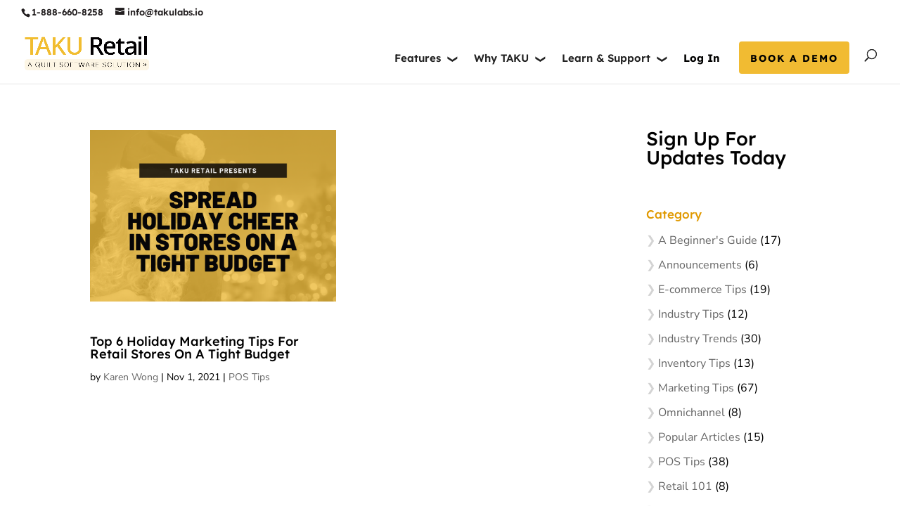

--- FILE ---
content_type: text/html; charset=UTF-8
request_url: https://takulabs.io/blog/2021/11
body_size: 25909
content:
<!DOCTYPE html>
<html lang="en-US">
<head><meta charset="UTF-8" /><script>if(navigator.userAgent.match(/MSIE|Internet Explorer/i)||navigator.userAgent.match(/Trident\/7\..*?rv:11/i)){var href=document.location.href;if(!href.match(/[?&]nowprocket/)){if(href.indexOf("?")==-1){if(href.indexOf("#")==-1){document.location.href=href+"?nowprocket=1"}else{document.location.href=href.replace("#","?nowprocket=1#")}}else{if(href.indexOf("#")==-1){document.location.href=href+"&nowprocket=1"}else{document.location.href=href.replace("#","&nowprocket=1#")}}}}</script><script>(()=>{class RocketLazyLoadScripts{constructor(){this.v="2.0.2",this.userEvents=["keydown","keyup","mousedown","mouseup","mousemove","mouseover","mouseenter","mouseout","mouseleave","touchmove","touchstart","touchend","touchcancel","wheel","click","dblclick","input","visibilitychange"],this.attributeEvents=["onblur","onclick","oncontextmenu","ondblclick","onfocus","onmousedown","onmouseenter","onmouseleave","onmousemove","onmouseout","onmouseover","onmouseup","onmousewheel","onscroll","onsubmit"]}async t(){this.i(),this.o(),/iP(ad|hone)/.test(navigator.userAgent)&&this.h(),this.u(),this.l(this),this.m(),this.k(this),this.p(this),this._(),await Promise.all([this.R(),this.L()]),this.lastBreath=Date.now(),this.S(this),this.P(),this.D(),this.O(),this.M(),await this.C(this.delayedScripts.normal),await this.C(this.delayedScripts.defer),await this.C(this.delayedScripts.async),this.T("domReady"),await this.F(),await this.j(),await this.I(),this.T("windowLoad"),await this.A(),window.dispatchEvent(new Event("rocket-allScriptsLoaded")),this.everythingLoaded=!0,this.lastTouchEnd&&await new Promise((t=>setTimeout(t,500-Date.now()+this.lastTouchEnd))),this.H(),this.T("all"),this.U(),this.W()}i(){this.CSPIssue=sessionStorage.getItem("rocketCSPIssue"),document.addEventListener("securitypolicyviolation",(t=>{this.CSPIssue||"script-src-elem"!==t.violatedDirective||"data"!==t.blockedURI||(this.CSPIssue=!0,sessionStorage.setItem("rocketCSPIssue",!0))}),{isRocket:!0})}o(){window.addEventListener("pageshow",(t=>{this.persisted=t.persisted,this.realWindowLoadedFired=!0}),{isRocket:!0}),window.addEventListener("pagehide",(()=>{this.onFirstUserAction=null}),{isRocket:!0})}h(){let t;function e(e){t=e}window.addEventListener("touchstart",e,{isRocket:!0}),window.addEventListener("touchend",(function i(o){Math.abs(o.changedTouches[0].pageX-t.changedTouches[0].pageX)<10&&Math.abs(o.changedTouches[0].pageY-t.changedTouches[0].pageY)<10&&o.timeStamp-t.timeStamp<200&&(o.target.dispatchEvent(new PointerEvent("click",{target:o.target,bubbles:!0,cancelable:!0})),event.preventDefault(),window.removeEventListener("touchstart",e,{isRocket:!0}),window.removeEventListener("touchend",i,{isRocket:!0}))}),{isRocket:!0})}q(t){this.userActionTriggered||("mousemove"!==t.type||this.firstMousemoveIgnored?"keyup"===t.type||"mouseover"===t.type||"mouseout"===t.type||(this.userActionTriggered=!0,this.onFirstUserAction&&this.onFirstUserAction()):this.firstMousemoveIgnored=!0),"click"===t.type&&t.preventDefault(),this.savedUserEvents.length>0&&(t.stopPropagation(),t.stopImmediatePropagation()),"touchstart"===this.lastEvent&&"touchend"===t.type&&(this.lastTouchEnd=Date.now()),"click"===t.type&&(this.lastTouchEnd=0),this.lastEvent=t.type,this.savedUserEvents.push(t)}u(){this.savedUserEvents=[],this.userEventHandler=this.q.bind(this),this.userEvents.forEach((t=>window.addEventListener(t,this.userEventHandler,{passive:!1,isRocket:!0})))}U(){this.userEvents.forEach((t=>window.removeEventListener(t,this.userEventHandler,{passive:!1,isRocket:!0}))),this.savedUserEvents.forEach((t=>{t.target.dispatchEvent(new window[t.constructor.name](t.type,t))}))}m(){this.eventsMutationObserver=new MutationObserver((t=>{const e="return false";for(const i of t){if("attributes"===i.type){const t=i.target.getAttribute(i.attributeName);t&&t!==e&&(i.target.setAttribute("data-rocket-"+i.attributeName,t),i.target.setAttribute(i.attributeName,e))}"childList"===i.type&&i.addedNodes.forEach((t=>{if(t.nodeType===Node.ELEMENT_NODE)for(const i of t.attributes)this.attributeEvents.includes(i.name)&&i.value&&""!==i.value&&(t.setAttribute("data-rocket-"+i.name,i.value),t.setAttribute(i.name,e))}))}})),this.eventsMutationObserver.observe(document,{subtree:!0,childList:!0,attributeFilter:this.attributeEvents})}H(){this.eventsMutationObserver.disconnect(),this.attributeEvents.forEach((t=>{document.querySelectorAll("[data-rocket-"+t+"]").forEach((e=>{e.setAttribute(t,e.getAttribute("data-rocket-"+t)),e.removeAttribute("data-rocket-"+t)}))}))}k(t){Object.defineProperty(HTMLElement.prototype,"onclick",{get(){return this.rocketonclick},set(e){this.rocketonclick=e,this.setAttribute(t.everythingLoaded?"onclick":"data-rocket-onclick","this.rocketonclick(event)")}})}S(t){function e(e,i){let o=e[i];e[i]=null,Object.defineProperty(e,i,{get:()=>o,set(s){t.everythingLoaded?o=s:e["rocket"+i]=o=s}})}e(document,"onreadystatechange"),e(window,"onload"),e(window,"onpageshow");try{Object.defineProperty(document,"readyState",{get:()=>t.rocketReadyState,set(e){t.rocketReadyState=e},configurable:!0}),document.readyState="loading"}catch(t){console.log("WPRocket DJE readyState conflict, bypassing")}}l(t){this.originalAddEventListener=EventTarget.prototype.addEventListener,this.originalRemoveEventListener=EventTarget.prototype.removeEventListener,this.savedEventListeners=[],EventTarget.prototype.addEventListener=function(e,i,o){o&&o.isRocket||!t.B(e,this)&&!t.userEvents.includes(e)||t.B(e,this)&&!t.userActionTriggered||e.startsWith("rocket-")?t.originalAddEventListener.call(this,e,i,o):t.savedEventListeners.push({target:this,remove:!1,type:e,func:i,options:o})},EventTarget.prototype.removeEventListener=function(e,i,o){o&&o.isRocket||!t.B(e,this)&&!t.userEvents.includes(e)||t.B(e,this)&&!t.userActionTriggered||e.startsWith("rocket-")?t.originalRemoveEventListener.call(this,e,i,o):t.savedEventListeners.push({target:this,remove:!0,type:e,func:i,options:o})}}T(t){"all"===t&&(EventTarget.prototype.addEventListener=this.originalAddEventListener,EventTarget.prototype.removeEventListener=this.originalRemoveEventListener),this.savedEventListeners=this.savedEventListeners.filter((e=>{let i=e.type,o=e.target||window;return"domReady"===t&&"DOMContentLoaded"!==i&&"readystatechange"!==i||("windowLoad"===t&&"load"!==i&&"readystatechange"!==i&&"pageshow"!==i||(this.B(i,o)&&(i="rocket-"+i),e.remove?o.removeEventListener(i,e.func,e.options):o.addEventListener(i,e.func,e.options),!1))}))}p(t){let e;function i(e){return t.everythingLoaded?e:e.split(" ").map((t=>"load"===t||t.startsWith("load.")?"rocket-jquery-load":t)).join(" ")}function o(o){function s(e){const s=o.fn[e];o.fn[e]=o.fn.init.prototype[e]=function(){return this[0]===window&&t.userActionTriggered&&("string"==typeof arguments[0]||arguments[0]instanceof String?arguments[0]=i(arguments[0]):"object"==typeof arguments[0]&&Object.keys(arguments[0]).forEach((t=>{const e=arguments[0][t];delete arguments[0][t],arguments[0][i(t)]=e}))),s.apply(this,arguments),this}}if(o&&o.fn&&!t.allJQueries.includes(o)){const e={DOMContentLoaded:[],"rocket-DOMContentLoaded":[]};for(const t in e)document.addEventListener(t,(()=>{e[t].forEach((t=>t()))}),{isRocket:!0});o.fn.ready=o.fn.init.prototype.ready=function(i){function s(){parseInt(o.fn.jquery)>2?setTimeout((()=>i.bind(document)(o))):i.bind(document)(o)}return t.realDomReadyFired?!t.userActionTriggered||t.fauxDomReadyFired?s():e["rocket-DOMContentLoaded"].push(s):e.DOMContentLoaded.push(s),o([])},s("on"),s("one"),s("off"),t.allJQueries.push(o)}e=o}t.allJQueries=[],o(window.jQuery),Object.defineProperty(window,"jQuery",{get:()=>e,set(t){o(t)}})}P(){const t=new Map;document.write=document.writeln=function(e){const i=document.currentScript,o=document.createRange(),s=i.parentElement;let n=t.get(i);void 0===n&&(n=i.nextSibling,t.set(i,n));const a=document.createDocumentFragment();o.setStart(a,0),a.appendChild(o.createContextualFragment(e)),s.insertBefore(a,n)}}async R(){return new Promise((t=>{this.userActionTriggered?t():this.onFirstUserAction=t}))}async L(){return new Promise((t=>{document.addEventListener("DOMContentLoaded",(()=>{this.realDomReadyFired=!0,t()}),{isRocket:!0})}))}async I(){return this.realWindowLoadedFired?Promise.resolve():new Promise((t=>{window.addEventListener("load",t,{isRocket:!0})}))}M(){this.pendingScripts=[];this.scriptsMutationObserver=new MutationObserver((t=>{for(const e of t)e.addedNodes.forEach((t=>{"SCRIPT"!==t.tagName||t.noModule||t.isWPRocket||this.pendingScripts.push({script:t,promise:new Promise((e=>{const i=()=>{const i=this.pendingScripts.findIndex((e=>e.script===t));i>=0&&this.pendingScripts.splice(i,1),e()};t.addEventListener("load",i,{isRocket:!0}),t.addEventListener("error",i,{isRocket:!0}),setTimeout(i,1e3)}))})}))})),this.scriptsMutationObserver.observe(document,{childList:!0,subtree:!0})}async j(){await this.J(),this.pendingScripts.length?(await this.pendingScripts[0].promise,await this.j()):this.scriptsMutationObserver.disconnect()}D(){this.delayedScripts={normal:[],async:[],defer:[]},document.querySelectorAll("script[type$=rocketlazyloadscript]").forEach((t=>{t.hasAttribute("data-rocket-src")?t.hasAttribute("async")&&!1!==t.async?this.delayedScripts.async.push(t):t.hasAttribute("defer")&&!1!==t.defer||"module"===t.getAttribute("data-rocket-type")?this.delayedScripts.defer.push(t):this.delayedScripts.normal.push(t):this.delayedScripts.normal.push(t)}))}async _(){await this.L();let t=[];document.querySelectorAll("script[type$=rocketlazyloadscript][data-rocket-src]").forEach((e=>{let i=e.getAttribute("data-rocket-src");if(i&&!i.startsWith("data:")){i.startsWith("//")&&(i=location.protocol+i);try{const o=new URL(i).origin;o!==location.origin&&t.push({src:o,crossOrigin:e.crossOrigin||"module"===e.getAttribute("data-rocket-type")})}catch(t){}}})),t=[...new Map(t.map((t=>[JSON.stringify(t),t]))).values()],this.N(t,"preconnect")}async $(t){if(await this.G(),!0!==t.noModule||!("noModule"in HTMLScriptElement.prototype))return new Promise((e=>{let i;function o(){(i||t).setAttribute("data-rocket-status","executed"),e()}try{if(navigator.userAgent.includes("Firefox/")||""===navigator.vendor||this.CSPIssue)i=document.createElement("script"),[...t.attributes].forEach((t=>{let e=t.nodeName;"type"!==e&&("data-rocket-type"===e&&(e="type"),"data-rocket-src"===e&&(e="src"),i.setAttribute(e,t.nodeValue))})),t.text&&(i.text=t.text),t.nonce&&(i.nonce=t.nonce),i.hasAttribute("src")?(i.addEventListener("load",o,{isRocket:!0}),i.addEventListener("error",(()=>{i.setAttribute("data-rocket-status","failed-network"),e()}),{isRocket:!0}),setTimeout((()=>{i.isConnected||e()}),1)):(i.text=t.text,o()),i.isWPRocket=!0,t.parentNode.replaceChild(i,t);else{const i=t.getAttribute("data-rocket-type"),s=t.getAttribute("data-rocket-src");i?(t.type=i,t.removeAttribute("data-rocket-type")):t.removeAttribute("type"),t.addEventListener("load",o,{isRocket:!0}),t.addEventListener("error",(i=>{this.CSPIssue&&i.target.src.startsWith("data:")?(console.log("WPRocket: CSP fallback activated"),t.removeAttribute("src"),this.$(t).then(e)):(t.setAttribute("data-rocket-status","failed-network"),e())}),{isRocket:!0}),s?(t.fetchPriority="high",t.removeAttribute("data-rocket-src"),t.src=s):t.src="data:text/javascript;base64,"+window.btoa(unescape(encodeURIComponent(t.text)))}}catch(i){t.setAttribute("data-rocket-status","failed-transform"),e()}}));t.setAttribute("data-rocket-status","skipped")}async C(t){const e=t.shift();return e?(e.isConnected&&await this.$(e),this.C(t)):Promise.resolve()}O(){this.N([...this.delayedScripts.normal,...this.delayedScripts.defer,...this.delayedScripts.async],"preload")}N(t,e){this.trash=this.trash||[];let i=!0;var o=document.createDocumentFragment();t.forEach((t=>{const s=t.getAttribute&&t.getAttribute("data-rocket-src")||t.src;if(s&&!s.startsWith("data:")){const n=document.createElement("link");n.href=s,n.rel=e,"preconnect"!==e&&(n.as="script",n.fetchPriority=i?"high":"low"),t.getAttribute&&"module"===t.getAttribute("data-rocket-type")&&(n.crossOrigin=!0),t.crossOrigin&&(n.crossOrigin=t.crossOrigin),t.integrity&&(n.integrity=t.integrity),t.nonce&&(n.nonce=t.nonce),o.appendChild(n),this.trash.push(n),i=!1}})),document.head.appendChild(o)}W(){this.trash.forEach((t=>t.remove()))}async F(){try{document.readyState="interactive"}catch(t){}this.fauxDomReadyFired=!0;try{await this.G(),document.dispatchEvent(new Event("rocket-readystatechange")),await this.G(),document.rocketonreadystatechange&&document.rocketonreadystatechange(),await this.G(),document.dispatchEvent(new Event("rocket-DOMContentLoaded")),await this.G(),window.dispatchEvent(new Event("rocket-DOMContentLoaded"))}catch(t){console.error(t)}}async A(){try{document.readyState="complete"}catch(t){}try{await this.G(),document.dispatchEvent(new Event("rocket-readystatechange")),await this.G(),document.rocketonreadystatechange&&document.rocketonreadystatechange(),await this.G(),window.dispatchEvent(new Event("rocket-load")),await this.G(),window.rocketonload&&window.rocketonload(),await this.G(),this.allJQueries.forEach((t=>t(window).trigger("rocket-jquery-load"))),await this.G();const t=new Event("rocket-pageshow");t.persisted=this.persisted,window.dispatchEvent(t),await this.G(),window.rocketonpageshow&&window.rocketonpageshow({persisted:this.persisted})}catch(t){console.error(t)}}async G(){Date.now()-this.lastBreath>45&&(await this.J(),this.lastBreath=Date.now())}async J(){return document.hidden?new Promise((t=>setTimeout(t))):new Promise((t=>requestAnimationFrame(t)))}B(t,e){return e===document&&"readystatechange"===t||(e===document&&"DOMContentLoaded"===t||(e===window&&"DOMContentLoaded"===t||(e===window&&"load"===t||e===window&&"pageshow"===t)))}static run(){(new RocketLazyLoadScripts).t()}}RocketLazyLoadScripts.run()})();</script>
	
<meta http-equiv="X-UA-Compatible" content="IE=edge">
	<link rel="pingback" href="https://takulabs.io/xmlrpc.php" />

	<script type="rocketlazyloadscript" data-rocket-type="text/javascript">
		document.documentElement.className = 'js';
	</script>

	<meta name='robots' content='noindex, follow' />

	<!-- This site is optimized with the Yoast SEO Premium plugin v24.6 (Yoast SEO v24.6) - https://yoast.com/wordpress/plugins/seo/ -->
	<title>November 2021 - Easy all-in-one retail management in a single platform</title><link rel="preload" data-rocket-preload as="image" href="https://takulabs.io/wp-content/uploads/2021/10/holiday-shopping-1080x675.png" imagesrcset="https://takulabs.io/wp-content/uploads/2021/10/holiday-shopping-1080x675.png 1080w, https://takulabs.io/wp-content/uploads/2021/10/holiday-shopping-980x551.png 980w, https://takulabs.io/wp-content/uploads/2021/10/holiday-shopping-480x270.png 480w" imagesizes="(min-width: 0px) and (max-width: 480px) 480px, (min-width: 481px) and (max-width: 980px) 980px, (min-width: 981px) 1080px, 100vw" fetchpriority="high">
	<meta property="og:locale" content="en_US" />
	<meta property="og:type" content="website" />
	<meta property="og:title" content="November 2021" />
	<meta property="og:url" content="https://takulabs.io/blog/2021/11" />
	<meta property="og:site_name" content="Easy all-in-one retail management in a single platform" />
	<meta name="twitter:card" content="summary_large_image" />
	<meta name="twitter:site" content="@TakuRetail" />
	<script type="application/ld+json" class="yoast-schema-graph">{"@context":"https://schema.org","@graph":[{"@type":"CollectionPage","@id":"https://takulabs.io/blog/2021/11","url":"https://takulabs.io/blog/2021/11","name":"November 2021 - Easy all-in-one retail management in a single platform","isPartOf":{"@id":"https://takulabs.io/#website"},"primaryImageOfPage":{"@id":"https://takulabs.io/blog/2021/11#primaryimage"},"image":{"@id":"https://takulabs.io/blog/2021/11#primaryimage"},"thumbnailUrl":"https://takulabs.io/wp-content/uploads/2021/10/holiday-shopping.png","breadcrumb":{"@id":"https://takulabs.io/blog/2021/11#breadcrumb"},"inLanguage":"en-US"},{"@type":"ImageObject","inLanguage":"en-US","@id":"https://takulabs.io/blog/2021/11#primaryimage","url":"https://takulabs.io/wp-content/uploads/2021/10/holiday-shopping.png","contentUrl":"https://takulabs.io/wp-content/uploads/2021/10/holiday-shopping.png","width":1200,"height":675,"caption":"holiday retail"},{"@type":"BreadcrumbList","@id":"https://takulabs.io/blog/2021/11#breadcrumb","itemListElement":[{"@type":"ListItem","position":1,"name":"Home","item":"https://takulabs.io/"},{"@type":"ListItem","position":2,"name":"Archives for November 2021"}]},{"@type":"WebSite","@id":"https://takulabs.io/#website","url":"https://takulabs.io/","name":"Easy all-in-one retail management in a single platform","description":"Work less, sell more","publisher":{"@id":"https://takulabs.io/#organization"},"potentialAction":[{"@type":"SearchAction","target":{"@type":"EntryPoint","urlTemplate":"https://takulabs.io/?s={search_term_string}"},"query-input":{"@type":"PropertyValueSpecification","valueRequired":true,"valueName":"search_term_string"}}],"inLanguage":"en-US"},{"@type":"Organization","@id":"https://takulabs.io/#organization","name":"TAKU Retail","alternateName":"TAKU","url":"https://takulabs.io/","logo":{"@type":"ImageObject","inLanguage":"en-US","@id":"https://takulabs.io/#/schema/logo/image/","url":"https://takulabs.io/wp-content/uploads/2020/08/TAKU-Retail-600px-square-1.png","contentUrl":"https://takulabs.io/wp-content/uploads/2020/08/TAKU-Retail-600px-square-1.png","width":600,"height":600,"caption":"TAKU Retail"},"image":{"@id":"https://takulabs.io/#/schema/logo/image/"},"sameAs":["https://www.facebook.com/takulabs","https://x.com/TakuRetail","https://www.instagram.com/takuretail/?hl=en","https://www.linkedin.com/company/takuretail/","https://www.youtube.com/channel/UCZGTnjTdni6zJtCfIBmtAPQ/featured?disable_polymer=true"],"description":"All-in-one retail management software that helps merchants sell and grow revenue in-store, off-site, and online under a single login.","email":"info@takulabs.io","telephone":"416-855-8143","legalName":"TAKU Canada Ltd.","foundingDate":"2018-03-31","taxID":"704949700 RT0001"}]}</script>
	<!-- / Yoast SEO Premium plugin. -->


<link rel='dns-prefetch' href='//cdnjs.cloudflare.com' />
<link rel='dns-prefetch' href='//fonts.googleapis.com' />

<link rel="alternate" type="application/rss+xml" title="Easy all-in-one retail management in a single platform &raquo; Feed" href="https://takulabs.io/feed" />
<link rel="alternate" type="application/rss+xml" title="Easy all-in-one retail management in a single platform &raquo; Comments Feed" href="https://takulabs.io/comments/feed" />
<meta content="Divi v.4.27.4" name="generator"/><link rel='stylesheet' id='wp-block-library-css' href='https://takulabs.io/wp-includes/css/dist/block-library/style.min.css?ver=6.7.4' type='text/css' media='all' />
<style id='wp-block-library-theme-inline-css' type='text/css'>
.wp-block-audio :where(figcaption){color:#555;font-size:13px;text-align:center}.is-dark-theme .wp-block-audio :where(figcaption){color:#ffffffa6}.wp-block-audio{margin:0 0 1em}.wp-block-code{border:1px solid #ccc;border-radius:4px;font-family:Menlo,Consolas,monaco,monospace;padding:.8em 1em}.wp-block-embed :where(figcaption){color:#555;font-size:13px;text-align:center}.is-dark-theme .wp-block-embed :where(figcaption){color:#ffffffa6}.wp-block-embed{margin:0 0 1em}.blocks-gallery-caption{color:#555;font-size:13px;text-align:center}.is-dark-theme .blocks-gallery-caption{color:#ffffffa6}:root :where(.wp-block-image figcaption){color:#555;font-size:13px;text-align:center}.is-dark-theme :root :where(.wp-block-image figcaption){color:#ffffffa6}.wp-block-image{margin:0 0 1em}.wp-block-pullquote{border-bottom:4px solid;border-top:4px solid;color:currentColor;margin-bottom:1.75em}.wp-block-pullquote cite,.wp-block-pullquote footer,.wp-block-pullquote__citation{color:currentColor;font-size:.8125em;font-style:normal;text-transform:uppercase}.wp-block-quote{border-left:.25em solid;margin:0 0 1.75em;padding-left:1em}.wp-block-quote cite,.wp-block-quote footer{color:currentColor;font-size:.8125em;font-style:normal;position:relative}.wp-block-quote:where(.has-text-align-right){border-left:none;border-right:.25em solid;padding-left:0;padding-right:1em}.wp-block-quote:where(.has-text-align-center){border:none;padding-left:0}.wp-block-quote.is-large,.wp-block-quote.is-style-large,.wp-block-quote:where(.is-style-plain){border:none}.wp-block-search .wp-block-search__label{font-weight:700}.wp-block-search__button{border:1px solid #ccc;padding:.375em .625em}:where(.wp-block-group.has-background){padding:1.25em 2.375em}.wp-block-separator.has-css-opacity{opacity:.4}.wp-block-separator{border:none;border-bottom:2px solid;margin-left:auto;margin-right:auto}.wp-block-separator.has-alpha-channel-opacity{opacity:1}.wp-block-separator:not(.is-style-wide):not(.is-style-dots){width:100px}.wp-block-separator.has-background:not(.is-style-dots){border-bottom:none;height:1px}.wp-block-separator.has-background:not(.is-style-wide):not(.is-style-dots){height:2px}.wp-block-table{margin:0 0 1em}.wp-block-table td,.wp-block-table th{word-break:normal}.wp-block-table :where(figcaption){color:#555;font-size:13px;text-align:center}.is-dark-theme .wp-block-table :where(figcaption){color:#ffffffa6}.wp-block-video :where(figcaption){color:#555;font-size:13px;text-align:center}.is-dark-theme .wp-block-video :where(figcaption){color:#ffffffa6}.wp-block-video{margin:0 0 1em}:root :where(.wp-block-template-part.has-background){margin-bottom:0;margin-top:0;padding:1.25em 2.375em}
</style>
<style id='global-styles-inline-css' type='text/css'>
:root{--wp--preset--aspect-ratio--square: 1;--wp--preset--aspect-ratio--4-3: 4/3;--wp--preset--aspect-ratio--3-4: 3/4;--wp--preset--aspect-ratio--3-2: 3/2;--wp--preset--aspect-ratio--2-3: 2/3;--wp--preset--aspect-ratio--16-9: 16/9;--wp--preset--aspect-ratio--9-16: 9/16;--wp--preset--color--black: #000000;--wp--preset--color--cyan-bluish-gray: #abb8c3;--wp--preset--color--white: #ffffff;--wp--preset--color--pale-pink: #f78da7;--wp--preset--color--vivid-red: #cf2e2e;--wp--preset--color--luminous-vivid-orange: #ff6900;--wp--preset--color--luminous-vivid-amber: #fcb900;--wp--preset--color--light-green-cyan: #7bdcb5;--wp--preset--color--vivid-green-cyan: #00d084;--wp--preset--color--pale-cyan-blue: #8ed1fc;--wp--preset--color--vivid-cyan-blue: #0693e3;--wp--preset--color--vivid-purple: #9b51e0;--wp--preset--gradient--vivid-cyan-blue-to-vivid-purple: linear-gradient(135deg,rgba(6,147,227,1) 0%,rgb(155,81,224) 100%);--wp--preset--gradient--light-green-cyan-to-vivid-green-cyan: linear-gradient(135deg,rgb(122,220,180) 0%,rgb(0,208,130) 100%);--wp--preset--gradient--luminous-vivid-amber-to-luminous-vivid-orange: linear-gradient(135deg,rgba(252,185,0,1) 0%,rgba(255,105,0,1) 100%);--wp--preset--gradient--luminous-vivid-orange-to-vivid-red: linear-gradient(135deg,rgba(255,105,0,1) 0%,rgb(207,46,46) 100%);--wp--preset--gradient--very-light-gray-to-cyan-bluish-gray: linear-gradient(135deg,rgb(238,238,238) 0%,rgb(169,184,195) 100%);--wp--preset--gradient--cool-to-warm-spectrum: linear-gradient(135deg,rgb(74,234,220) 0%,rgb(151,120,209) 20%,rgb(207,42,186) 40%,rgb(238,44,130) 60%,rgb(251,105,98) 80%,rgb(254,248,76) 100%);--wp--preset--gradient--blush-light-purple: linear-gradient(135deg,rgb(255,206,236) 0%,rgb(152,150,240) 100%);--wp--preset--gradient--blush-bordeaux: linear-gradient(135deg,rgb(254,205,165) 0%,rgb(254,45,45) 50%,rgb(107,0,62) 100%);--wp--preset--gradient--luminous-dusk: linear-gradient(135deg,rgb(255,203,112) 0%,rgb(199,81,192) 50%,rgb(65,88,208) 100%);--wp--preset--gradient--pale-ocean: linear-gradient(135deg,rgb(255,245,203) 0%,rgb(182,227,212) 50%,rgb(51,167,181) 100%);--wp--preset--gradient--electric-grass: linear-gradient(135deg,rgb(202,248,128) 0%,rgb(113,206,126) 100%);--wp--preset--gradient--midnight: linear-gradient(135deg,rgb(2,3,129) 0%,rgb(40,116,252) 100%);--wp--preset--font-size--small: 13px;--wp--preset--font-size--medium: 20px;--wp--preset--font-size--large: 36px;--wp--preset--font-size--x-large: 42px;--wp--preset--spacing--20: 0.44rem;--wp--preset--spacing--30: 0.67rem;--wp--preset--spacing--40: 1rem;--wp--preset--spacing--50: 1.5rem;--wp--preset--spacing--60: 2.25rem;--wp--preset--spacing--70: 3.38rem;--wp--preset--spacing--80: 5.06rem;--wp--preset--shadow--natural: 6px 6px 9px rgba(0, 0, 0, 0.2);--wp--preset--shadow--deep: 12px 12px 50px rgba(0, 0, 0, 0.4);--wp--preset--shadow--sharp: 6px 6px 0px rgba(0, 0, 0, 0.2);--wp--preset--shadow--outlined: 6px 6px 0px -3px rgba(255, 255, 255, 1), 6px 6px rgba(0, 0, 0, 1);--wp--preset--shadow--crisp: 6px 6px 0px rgba(0, 0, 0, 1);}:root { --wp--style--global--content-size: 823px;--wp--style--global--wide-size: 1080px; }:where(body) { margin: 0; }.wp-site-blocks > .alignleft { float: left; margin-right: 2em; }.wp-site-blocks > .alignright { float: right; margin-left: 2em; }.wp-site-blocks > .aligncenter { justify-content: center; margin-left: auto; margin-right: auto; }:where(.is-layout-flex){gap: 0.5em;}:where(.is-layout-grid){gap: 0.5em;}.is-layout-flow > .alignleft{float: left;margin-inline-start: 0;margin-inline-end: 2em;}.is-layout-flow > .alignright{float: right;margin-inline-start: 2em;margin-inline-end: 0;}.is-layout-flow > .aligncenter{margin-left: auto !important;margin-right: auto !important;}.is-layout-constrained > .alignleft{float: left;margin-inline-start: 0;margin-inline-end: 2em;}.is-layout-constrained > .alignright{float: right;margin-inline-start: 2em;margin-inline-end: 0;}.is-layout-constrained > .aligncenter{margin-left: auto !important;margin-right: auto !important;}.is-layout-constrained > :where(:not(.alignleft):not(.alignright):not(.alignfull)){max-width: var(--wp--style--global--content-size);margin-left: auto !important;margin-right: auto !important;}.is-layout-constrained > .alignwide{max-width: var(--wp--style--global--wide-size);}body .is-layout-flex{display: flex;}.is-layout-flex{flex-wrap: wrap;align-items: center;}.is-layout-flex > :is(*, div){margin: 0;}body .is-layout-grid{display: grid;}.is-layout-grid > :is(*, div){margin: 0;}body{padding-top: 0px;padding-right: 0px;padding-bottom: 0px;padding-left: 0px;}:root :where(.wp-element-button, .wp-block-button__link){background-color: #32373c;border-width: 0;color: #fff;font-family: inherit;font-size: inherit;line-height: inherit;padding: calc(0.667em + 2px) calc(1.333em + 2px);text-decoration: none;}.has-black-color{color: var(--wp--preset--color--black) !important;}.has-cyan-bluish-gray-color{color: var(--wp--preset--color--cyan-bluish-gray) !important;}.has-white-color{color: var(--wp--preset--color--white) !important;}.has-pale-pink-color{color: var(--wp--preset--color--pale-pink) !important;}.has-vivid-red-color{color: var(--wp--preset--color--vivid-red) !important;}.has-luminous-vivid-orange-color{color: var(--wp--preset--color--luminous-vivid-orange) !important;}.has-luminous-vivid-amber-color{color: var(--wp--preset--color--luminous-vivid-amber) !important;}.has-light-green-cyan-color{color: var(--wp--preset--color--light-green-cyan) !important;}.has-vivid-green-cyan-color{color: var(--wp--preset--color--vivid-green-cyan) !important;}.has-pale-cyan-blue-color{color: var(--wp--preset--color--pale-cyan-blue) !important;}.has-vivid-cyan-blue-color{color: var(--wp--preset--color--vivid-cyan-blue) !important;}.has-vivid-purple-color{color: var(--wp--preset--color--vivid-purple) !important;}.has-black-background-color{background-color: var(--wp--preset--color--black) !important;}.has-cyan-bluish-gray-background-color{background-color: var(--wp--preset--color--cyan-bluish-gray) !important;}.has-white-background-color{background-color: var(--wp--preset--color--white) !important;}.has-pale-pink-background-color{background-color: var(--wp--preset--color--pale-pink) !important;}.has-vivid-red-background-color{background-color: var(--wp--preset--color--vivid-red) !important;}.has-luminous-vivid-orange-background-color{background-color: var(--wp--preset--color--luminous-vivid-orange) !important;}.has-luminous-vivid-amber-background-color{background-color: var(--wp--preset--color--luminous-vivid-amber) !important;}.has-light-green-cyan-background-color{background-color: var(--wp--preset--color--light-green-cyan) !important;}.has-vivid-green-cyan-background-color{background-color: var(--wp--preset--color--vivid-green-cyan) !important;}.has-pale-cyan-blue-background-color{background-color: var(--wp--preset--color--pale-cyan-blue) !important;}.has-vivid-cyan-blue-background-color{background-color: var(--wp--preset--color--vivid-cyan-blue) !important;}.has-vivid-purple-background-color{background-color: var(--wp--preset--color--vivid-purple) !important;}.has-black-border-color{border-color: var(--wp--preset--color--black) !important;}.has-cyan-bluish-gray-border-color{border-color: var(--wp--preset--color--cyan-bluish-gray) !important;}.has-white-border-color{border-color: var(--wp--preset--color--white) !important;}.has-pale-pink-border-color{border-color: var(--wp--preset--color--pale-pink) !important;}.has-vivid-red-border-color{border-color: var(--wp--preset--color--vivid-red) !important;}.has-luminous-vivid-orange-border-color{border-color: var(--wp--preset--color--luminous-vivid-orange) !important;}.has-luminous-vivid-amber-border-color{border-color: var(--wp--preset--color--luminous-vivid-amber) !important;}.has-light-green-cyan-border-color{border-color: var(--wp--preset--color--light-green-cyan) !important;}.has-vivid-green-cyan-border-color{border-color: var(--wp--preset--color--vivid-green-cyan) !important;}.has-pale-cyan-blue-border-color{border-color: var(--wp--preset--color--pale-cyan-blue) !important;}.has-vivid-cyan-blue-border-color{border-color: var(--wp--preset--color--vivid-cyan-blue) !important;}.has-vivid-purple-border-color{border-color: var(--wp--preset--color--vivid-purple) !important;}.has-vivid-cyan-blue-to-vivid-purple-gradient-background{background: var(--wp--preset--gradient--vivid-cyan-blue-to-vivid-purple) !important;}.has-light-green-cyan-to-vivid-green-cyan-gradient-background{background: var(--wp--preset--gradient--light-green-cyan-to-vivid-green-cyan) !important;}.has-luminous-vivid-amber-to-luminous-vivid-orange-gradient-background{background: var(--wp--preset--gradient--luminous-vivid-amber-to-luminous-vivid-orange) !important;}.has-luminous-vivid-orange-to-vivid-red-gradient-background{background: var(--wp--preset--gradient--luminous-vivid-orange-to-vivid-red) !important;}.has-very-light-gray-to-cyan-bluish-gray-gradient-background{background: var(--wp--preset--gradient--very-light-gray-to-cyan-bluish-gray) !important;}.has-cool-to-warm-spectrum-gradient-background{background: var(--wp--preset--gradient--cool-to-warm-spectrum) !important;}.has-blush-light-purple-gradient-background{background: var(--wp--preset--gradient--blush-light-purple) !important;}.has-blush-bordeaux-gradient-background{background: var(--wp--preset--gradient--blush-bordeaux) !important;}.has-luminous-dusk-gradient-background{background: var(--wp--preset--gradient--luminous-dusk) !important;}.has-pale-ocean-gradient-background{background: var(--wp--preset--gradient--pale-ocean) !important;}.has-electric-grass-gradient-background{background: var(--wp--preset--gradient--electric-grass) !important;}.has-midnight-gradient-background{background: var(--wp--preset--gradient--midnight) !important;}.has-small-font-size{font-size: var(--wp--preset--font-size--small) !important;}.has-medium-font-size{font-size: var(--wp--preset--font-size--medium) !important;}.has-large-font-size{font-size: var(--wp--preset--font-size--large) !important;}.has-x-large-font-size{font-size: var(--wp--preset--font-size--x-large) !important;}
:where(.wp-block-post-template.is-layout-flex){gap: 1.25em;}:where(.wp-block-post-template.is-layout-grid){gap: 1.25em;}
:where(.wp-block-columns.is-layout-flex){gap: 2em;}:where(.wp-block-columns.is-layout-grid){gap: 2em;}
:root :where(.wp-block-pullquote){font-size: 1.5em;line-height: 1.6;}
</style>
<link data-minify="1" rel='stylesheet' id='go-pricing-styles-css' href='https://takulabs.io/wp-content/cache/min/1/wp-content/plugins/go_pricing/assets/css/go_pricing_styles.css?ver=1734475801' type='text/css' media='all' />
<link rel='stylesheet' id='divi-blog-extras-styles-css' href='https://takulabs.io/wp-content/plugins/divi-blog-extras/styles/style.min.css?ver=2.6.5' type='text/css' media='all' />
<link rel='stylesheet' id='divi-modules-tablepress-styler-styles-css' href='https://takulabs.io/wp-content/plugins/divi-modules-tablepress-styler/styles/style.min.css?ver=1.2.0' type='text/css' media='all' />
<link data-minify="1" rel='stylesheet' id='wp-pagenavi-css' href='https://takulabs.io/wp-content/cache/min/1/wp-content/plugins/wp-pagenavi/pagenavi-css.css?ver=1734475801' type='text/css' media='all' />
<link data-minify="1" rel='stylesheet' id='tablepress-default-css' href='https://takulabs.io/wp-content/cache/min/1/wp-content/plugins/tablepress/css/build/default.css?ver=1734476001' type='text/css' media='all' />
<link rel='stylesheet' id='tablepress-responsive-tables-css' href='https://takulabs.io/wp-content/plugins/tablepress-responsive-tables/css/tablepress-responsive.min.css?ver=1.8' type='text/css' media='all' />
<link data-minify="1" rel='stylesheet' id='divi-style-css' href='https://takulabs.io/wp-content/cache/min/1/wp-content/themes/Divi/style-static.min.css?ver=1734475801' type='text/css' media='all' />
<script type="rocketlazyloadscript" data-rocket-type="text/javascript" id="gw-tweenmax-js-before">
/* <![CDATA[ */
var oldGS=window.GreenSockGlobals,oldGSQueue=window._gsQueue,oldGSDefine=window._gsDefine;window._gsDefine=null;delete(window._gsDefine);var gwGS=window.GreenSockGlobals={};
/* ]]> */
</script>
<script type="rocketlazyloadscript" data-minify="1" data-rocket-type="text/javascript" data-rocket-src="https://takulabs.io/wp-content/cache/min/1/ajax/libs/gsap/1.11.2/TweenMax.min.js?ver=1734475801" id="gw-tweenmax-js" data-rocket-defer defer></script>
<script type="rocketlazyloadscript" data-rocket-type="text/javascript" id="gw-tweenmax-js-after">
/* <![CDATA[ */
try{window.GreenSockGlobals=null;window._gsQueue=null;window._gsDefine=null;delete(window.GreenSockGlobals);delete(window._gsQueue);delete(window._gsDefine);window.GreenSockGlobals=oldGS;window._gsQueue=oldGSQueue;window._gsDefine=oldGSDefine;}catch(e){}
/* ]]> */
</script>
<script type="rocketlazyloadscript" data-rocket-type="text/javascript" data-rocket-src="https://takulabs.io/wp-includes/js/jquery/jquery.min.js?ver=3.7.1" id="jquery-core-js"></script>
<script type="rocketlazyloadscript" data-rocket-type="text/javascript" data-rocket-src="https://takulabs.io/wp-includes/js/jquery/jquery-migrate.min.js?ver=3.4.1" id="jquery-migrate-js" data-rocket-defer defer></script>
<link rel="https://api.w.org/" href="https://takulabs.io/wp-json/" /><link rel="EditURI" type="application/rsd+xml" title="RSD" href="https://takulabs.io/xmlrpc.php?rsd" />
<meta name="generator" content="WordPress 6.7.4" />
<!-- Google Tag Manager -->
<script type="rocketlazyloadscript">(function(w,d,s,l,i){w[l]=w[l]||[];w[l].push({'gtm.start':
new Date().getTime(),event:'gtm.js'});var f=d.getElementsByTagName(s)[0],
j=d.createElement(s),dl=l!='dataLayer'?'&l='+l:'';j.async=true;j.src=
'https://www.googletagmanager.com/gtm.js?id='+i+dl;f.parentNode.insertBefore(j,f);
})(window,document,'script','dataLayer','GTM-N4ZLPQ9');</script>
<!-- End Google Tag Manager -->
<meta name="norton-safeweb-site-verification" content="-up-08bftrhj79aw5tn9oy909jlflp3p9kpqhvcsvmqb8734dy60rk2sng811jzo7yknn9mvt4561zhxt-zjnycdyuvwhak3k73hymaagkzzgm59q14ns-xfz1oxz8mi"/>
<meta name="facebook-domain-verification" content="dk2eefpctmrmxiounm8ezycjob9mhc" />
<meta name="p:domain_verify" content="de75fc0c4bbf37dd9d60f7b5c7fcc4a0"/>
<script type="rocketlazyloadscript" data-minify="1" data-rocket-src="https://takulabs.io/wp-content/cache/min/1/v2/chargebee.js?ver=1734475802" data-cb-site="taku"  data-rocket-defer defer></script>

<meta name="viewport" content="width=device-width, initial-scale=1.0, maximum-scale=1.0, user-scalable=0" /><script type="rocketlazyloadscript">
(function($) {
    $(document).ready(function() {
        $(window).resize(function() {
            $('.et_blog_grid_equal_height').each(function() {
                equalise_articles($(this));
            });
        });

        $('.et_blog_grid_equal_height').each(function() {
            var blog = $(this);

            equalise_articles($(this));

            var observer = new MutationObserver(function(mutations) {
                equalise_articles(blog);
            });
            
            var config = {
                subtree: true,
                childList: true 
            };

            observer.observe(blog[0], config);
        });

        function equalise_articles(blog) {
            var articles = blog.find('article');
            var heights = [];
            
            articles.each(function() {
                var height = 0;
                height += $(this).find('.et_pb_image_container').outerHeight(true);
                height += $(this).find('.entry-title').outerHeight(true);
                height += $(this).find('.post-meta').outerHeight(true); 
                height += $(this).find('.post-content').outerHeight(true);    

                heights.push(height);
            });

            var max_height = Math.max.apply(Math,heights); 

            articles.each(function() {
                $(this).height(max_height);
            });
        }

        $(document).ajaxComplete(function() {
            $('.et_blog_grid_equal_height').imagesLoaded().then(function() {
                $('.et_blog_grid_equal_height').each(function(){
                    equalise_articles($(this));
                });
            });
        });

        $.fn.imagesLoaded = function() {
            var $imgs = this.find('img[src!=""]');
            var dfds = [];

            if (!$imgs.length) {
                return $.Deferred().resolve().promise();
            }            

            $imgs.each(function(){
                var dfd = $.Deferred();
                dfds.push(dfd);
                var img = new Image();

                img.onload = function() {
                    dfd.resolve();
                };

                img.onerror = function() {
                    dfd.resolve(); 
                };

                img.src = this.src;
            });

            return $.when.apply($, dfds);
        }
    });
	
// 	Hubspot forms

	
	

	
})(jQuery);
</script>

<!-- Back button -->
<script type="rocketlazyloadscript">
    jQuery(document).ready(function() {

        jQuery("#pa-back-button").attr('href', '#');

        jQuery("#pa-back-button").click(function(e) {
            // prevent default behavior
            e.preventDefault();
            // Go back 1 page
            window.history.back();
        });
    }); 
</script>
<!-- MailerLite Universal -->
<script type="rocketlazyloadscript">
    (function(w,d,e,u,f,l,n){w[f]=w[f]||function(){(w[f].q=w[f].q||[])
    .push(arguments);},l=d.createElement(e),l.async=1,l.src=u,
    n=d.getElementsByTagName(e)[0],n.parentNode.insertBefore(l,n);})
    (window,document,'script','https://assets.mailerlite.com/js/universal.js','ml');
    ml('account', '230700');
</script>
<!-- End MailerLite Universal --><link rel="icon" href="https://takulabs.io/wp-content/uploads/2019/10/cropped-TAKU-Duck-1-32x32.png" sizes="32x32" />
<link rel="icon" href="https://takulabs.io/wp-content/uploads/2019/10/cropped-TAKU-Duck-1-192x192.png" sizes="192x192" />
<link rel="apple-touch-icon" href="https://takulabs.io/wp-content/uploads/2019/10/cropped-TAKU-Duck-1-180x180.png" />
<meta name="msapplication-TileImage" content="https://takulabs.io/wp-content/uploads/2019/10/cropped-TAKU-Duck-1-270x270.png" />
<link rel="stylesheet" id="et-divi-customizer-global-cached-inline-styles" href="https://takulabs.io/wp-content/et-cache/global/et-divi-customizer-global.min.css?ver=1766787134" /><noscript><style id="rocket-lazyload-nojs-css">.rll-youtube-player, [data-lazy-src]{display:none !important;}</style></noscript><meta name="generator" content="WP Rocket 3.18.2" data-wpr-features="wpr_delay_js wpr_defer_js wpr_minify_js wpr_lazyload_images wpr_lazyload_iframes wpr_oci wpr_minify_css wpr_desktop wpr_dns_prefetch" /></head>
<body class="archive date et_button_icon_visible et_button_custom_icon et_pb_button_helper_class et_fullwidth_nav et_fullwidth_secondary_nav et_fixed_nav et_show_nav et_secondary_nav_enabled et_primary_nav_dropdown_animation_fade et_secondary_nav_dropdown_animation_fade et_header_style_left et_pb_footer_columns4 et_cover_background et_pb_gutter et_pb_gutters2 et_smooth_scroll et_right_sidebar et_divi_theme et-db">
<!-- Google Tag Manager (noscript) -->
<noscript><iframe src="https://www.googletagmanager.com/ns.html?id=GTM-N4ZLPQ9"
height="0" width="0" style="display:none;visibility:hidden"></iframe></noscript>
<!-- End Google Tag Manager (noscript) --><script type="rocketlazyloadscript" data-rocket-type="text/javascript">
var _iub = _iub || [];
_iub.csConfiguration = {"ccpaAcknowledgeOnLoad":true,"consentOnContinuedBrowsing":false,"countryDetection":false,"enableCcpa":true,"gdprAppliesGlobally":false,"lang":"en","perPurposeConsent":true,"siteId":1170780,"whitelabel":false,"cookiePolicyId":54287291,"cookiePolicyUrl":"https://takulabs.io/privacy","privacyPolicyUrl":"https://takulabs.io/privacy", "banner":{ "acceptButtonDisplay":true,"backgroundColor":"black","closeButtonRejects":true,"customizeButtonDisplay":true,"explicitWithdrawal":true,"fontSize":"12px","listPurposes":true,"position":"float-bottom-left","slideDown":false,"textColor":"white","acceptButtonCaption":"Okay, thanks","content":"This website uses cookies. Cookies remember you so we can give you a better online experience. We and select 3rd party tools collect personal information. To find out more about what personal information is collected and how we use such information, please refer to our privacy policy." }};
</script>
<script type="rocketlazyloadscript" data-minify="1" data-rocket-type="text/javascript" data-rocket-src="https://takulabs.io/wp-content/cache/min/1/cs/ccpa/stub.js?ver=1734475802" data-rocket-defer defer></script>
<script type="rocketlazyloadscript" data-minify="1" data-rocket-type="text/javascript" data-rocket-src="https://takulabs.io/wp-content/cache/min/1/cs/iubenda_cs.js?ver=1734475802" charset="UTF-8" async></script><script type="rocketlazyloadscript" data-rocket-type="text/javascript">var overlays_with_css_trigger = {};</script><script type="rocketlazyloadscript" data-rocket-type="text/javascript">var overlays_with_automatic_trigger = {'24486': '{"at_type":"0","at_value":"0","at_onceperload":"0"}','23445': '{"at_type":"0","at_value":"0","at_onceperload":"0"}','17499': '{"at_type":"0","at_value":"0","at_onceperload":"0"}','17483': '{"at_type":"0","at_value":"0","at_onceperload":"0"}','16673': '{"at_type":"0","at_value":"0","at_onceperload":"0"}','16468': '{"at_type":"0","at_value":"0","at_onceperload":"0"}','16430': '{"at_type":"0","at_value":"0","at_onceperload":"0"}','16405': '{"at_type":"0","at_value":"0","at_onceperload":"0"}','1863': '{"at_type":"0","at_value":"0","at_onceperload":"0"}',};</script><style>
					.overlay-customclose-btn-23445 {
						color:#222222 !important;
						background-color: !important;
						font-size:40px !important;
						padding:px !important;
						-moz-border-radius:% !important;
						-webkit-border-radius:% !important;
						-khtml-border-radius:% !important;
						border-radius:% !important;
					}
					
					.overlay-customclose-btn-16468 {
						color:#000000 !important;
						background-color: !important;
						font-size:100px !important;
						padding:25px !important;
						-moz-border-radius:% !important;
						-webkit-border-radius:% !important;
						-khtml-border-radius:% !important;
						border-radius:% !important;
					}
					
					.overlay-customclose-btn-16430 {
						color:#000000 !important;
						background-color: !important;
						font-size:75px !important;
						padding:20px !important;
						-moz-border-radius:5% !important;
						-webkit-border-radius:5% !important;
						-khtml-border-radius:5% !important;
						border-radius:5% !important;
					}
					</style>	<div  id="page-container">

					<div  id="top-header">
			<div  class="container clearfix">

			
				<div id="et-info">
									<span id="et-info-phone"><a href="tel:+18886608258">1-888-660-8258</a></span>
				
									<a href="mailto:info@takulabs.io"><span id="et-info-email">info@takulabs.io</span></a>
				
								</div>

			
				<div id="et-secondary-menu">
								</div>

			</div>
		</div>
		
	
			<header  id="main-header" data-height-onload="58">
			<div  class="container clearfix et_menu_container">
							<div class="logo_container">
					<span class="logo_helper"></span>
					<a href="https://takulabs.io/">
						<img src="https://takulabs.io/wp-content/uploads/2025/12/default.png" width="2880" height="840" alt="Easy all-in-one retail management in a single platform" id="logo" data-height-percentage="58" />
					</a>
				</div>
							<div id="et-top-navigation" data-height="58" data-fixed-height="58">
											<nav id="top-menu-nav">
						<ul id="top-menu" class="nav"><li id="menu-item-6227" class="menu-item menu-item-type-post_type menu-item-object-page menu-item-has-children menu-item-6227"><a href="https://takulabs.io/features-overview">Features</a>
<ul class="sub-menu">
	<li id="menu-item-14233" class="menu-item menu-item-type-post_type menu-item-object-page menu-item-14233"><a href="https://takulabs.io/features-overview">Features Overview</a></li>
	<li id="menu-item-6193" class="menu-item menu-item-type-post_type menu-item-object-page menu-item-6193"><a href="https://takulabs.io/point-of-sale-pos">Sell In Store (POS)</a></li>
	<li id="menu-item-20469" class="menu-item menu-item-type-post_type menu-item-object-page menu-item-20469"><a href="https://takulabs.io/self-checkout-kiosk">Self-Checkout</a></li>
	<li id="menu-item-14622" class="menu-item menu-item-type-post_type menu-item-object-page menu-item-14622"><a href="https://takulabs.io/online-orders">Selling Online</a></li>
	<li id="menu-item-20453" class="menu-item menu-item-type-post_type menu-item-object-page menu-item-20453"><a href="https://takulabs.io/bopis">Store Pickup</a></li>
</ul>
</li>
<li id="menu-item-21273" class="menu-item menu-item-type-post_type menu-item-object-page menu-item-has-children menu-item-21273"><a href="https://takulabs.io/why-taku">Why TAKU</a>
<ul class="sub-menu">
	<li id="menu-item-6192" class="menu-item menu-item-type-post_type menu-item-object-page menu-item-6192"><a href="https://takulabs.io/inventory-management">Real-Time Inventory</a></li>
	<li id="menu-item-6191" class="menu-item menu-item-type-post_type menu-item-object-page menu-item-6191"><a href="https://takulabs.io/customer-management">Single Customer View</a></li>
	<li id="menu-item-8943" class="menu-item menu-item-type-post_type menu-item-object-page menu-item-8943"><a href="https://takulabs.io/google-product-listings">Be Found on Google</a></li>
	<li id="menu-item-7052" class="menu-item menu-item-type-post_type menu-item-object-page menu-item-7052"><a href="https://takulabs.io/multi-location">Multi-Location</a></li>
	<li id="menu-item-7021" class="menu-item menu-item-type-post_type menu-item-object-page menu-item-7021"><a href="https://takulabs.io/payments">Payments</a></li>
	<li id="menu-item-6190" class="menu-item menu-item-type-post_type menu-item-object-page menu-item-6190"><a href="https://takulabs.io/built-in-training-tools">Built-In Training</a></li>
</ul>
</li>
<li id="menu-item-14722" class="menu-item menu-item-type-post_type menu-item-object-page menu-item-has-children menu-item-14722"><a href="https://takulabs.io/blog">Learn &#038; Support</a>
<ul class="sub-menu">
	<li id="menu-item-6127" class="menu-item menu-item-type-post_type menu-item-object-page menu-item-6127"><a href="https://takulabs.io/blog">Blog</a></li>
	<li id="menu-item-6195" class="menu-item menu-item-type-post_type menu-item-object-page menu-item-6195"><a href="https://takulabs.io/help">Help Center</a></li>
	<li id="menu-item-17824" class="menu-item menu-item-type-post_type menu-item-object-page menu-item-17824"><a href="https://takulabs.io/customer-case-studies">Customers</a></li>
	<li id="menu-item-12720" class="menu-item menu-item-type-post_type menu-item-object-page menu-item-12720"><a href="https://takulabs.io/how-it-works">How It Works</a></li>
	<li id="menu-item-21456" class="menu-item menu-item-type-post_type menu-item-object-page menu-item-21456"><a href="https://takulabs.io/getting-started">Getting Started</a></li>
	<li id="menu-item-24424" class="menu-item menu-item-type-post_type menu-item-object-page menu-item-24424"><a href="https://takulabs.io/hardware">Hardware</a></li>
	<li id="menu-item-6196" class="menu-item menu-item-type-post_type menu-item-object-page menu-item-6196"><a href="https://takulabs.io/resource-library">Resource Library</a></li>
	<li id="menu-item-14637" class="menu-item menu-item-type-post_type menu-item-object-page menu-item-14637"><a href="https://takulabs.io/about">Our Story</a></li>
	<li id="menu-item-23199" class="menu-item menu-item-type-post_type menu-item-object-page menu-item-23199"><a href="https://takulabs.io/careers">Careers</a></li>
	<li id="menu-item-2184" class="menu-item menu-item-type-post_type menu-item-object-page menu-item-2184"><a href="https://takulabs.io/contact">Contact Us</a></li>
	<li id="menu-item-6201" class="menu-item menu-item-type-post_type menu-item-object-page menu-item-6201"><a href="https://takulabs.io/sign-up-for-updates">Sign Up for Updates</a></li>
</ul>
</li>
<li id="menu-item-12920" class="log-in-header menu-item menu-item-type-custom menu-item-object-custom menu-item-12920"><a target="_blank" href="https://www.takuretail.app/login">Log In</a></li>
<li id="menu-item-12817" class="get-started menu-item menu-item-type-custom menu-item-object-custom menu-item-12817"><a target="_blank" href="https://takulabs.io/sign-up-today">BOOK A DEMO</a></li>
</ul>						</nav>
					
					
					
											<div id="et_top_search">
							<span id="et_search_icon"></span>
						</div>
					
					<div id="et_mobile_nav_menu">
				<div class="mobile_nav closed">
					<span class="select_page">Select Page</span>
					<span class="mobile_menu_bar mobile_menu_bar_toggle"></span>
				</div>
			</div>				</div> <!-- #et-top-navigation -->
			</div> <!-- .container -->
						<div  class="et_search_outer">
				<div class="container et_search_form_container">
					<form role="search" method="get" class="et-search-form" action="https://takulabs.io/">
					<input type="search" class="et-search-field" placeholder="Search &hellip;" value="" name="s" title="Search for:" />					</form>
					<span class="et_close_search_field"></span>
				</div>
			</div>
					</header> <!-- #main-header -->
			<div  id="et-main-area">
	
<div  id="main-content">
	<div class="container">
		<div id="content-area" class="clearfix">
			<div id="left-area">
		
					<article id="post-19107" class="et_pb_post post-19107 post type-post status-publish format-standard has-post-thumbnail hentry category-postips tag-marketingtips tag-physical-retail tag-retail tag-retail-marketing tag-retail-stores">

											<a class="entry-featured-image-url" href="https://takulabs.io/blog/top-6-holiday-marketing-tips-for-retail-stores-on-a-tight-budget">
								<img fetchpriority="high" src="https://takulabs.io/wp-content/uploads/2021/10/holiday-shopping-1080x675.png" alt="Top 6 Holiday Marketing Tips For Retail Stores On A Tight Budget" class="" width="1080" height="675" srcset="https://takulabs.io/wp-content/uploads/2021/10/holiday-shopping-1080x675.png 1080w, https://takulabs.io/wp-content/uploads/2021/10/holiday-shopping-980x551.png 980w, https://takulabs.io/wp-content/uploads/2021/10/holiday-shopping-480x270.png 480w" sizes="(min-width: 0px) and (max-width: 480px) 480px, (min-width: 481px) and (max-width: 980px) 980px, (min-width: 981px) 1080px, 100vw" />							</a>
					
															<h2 class="entry-title"><a href="https://takulabs.io/blog/top-6-holiday-marketing-tips-for-retail-stores-on-a-tight-budget">Top 6 Holiday Marketing Tips For Retail Stores On A Tight Budget</a></h2>
					
					<p class="post-meta"> by <span class="author vcard"><a href="https://takulabs.io/blog/author/takuwpadmin" title="Posts by Karen Wong" rel="author">Karen Wong</a></span> | <span class="published">Nov 1, 2021</span> | <a href="https://takulabs.io/blog/category/postips" rel="category tag">POS Tips</a></p>
<p>As holiday season approaches, you should start to consider what to stock your shelves with and how to merchandise it. Now that most cities and regions have fully re-opened, you should expect more foot traffic in your store and more shoppers ready to spend money during the biggest shopping season of the year. </p>



<p>In order to capture shoppers&#8217; attention, you will need to stand out. With supply chain issues affecting big box stores that import more from abroad this year, local businesses have the room to thrive and stay competitive during this busy season. We will introduce you to some of our selling tactics for this season to make sure that there is a steady flow of people coming in and out of your store.</p>



<h2 class="wp-block-heading" id="put-new-seasonal-items-at-the-front-of-the-store-to-encourage-customers-to-make-impulse-purchases">Put new seasonal items at the front of the store to encourage customers to make impulse purchases</h2>



<p>Merchandising is especially important during the holidays. The right strategies can make a world of a difference when trying to sell seasonal products such as greeting cards, decorations and gifts. </p>



<p>Make sure that you prominently showcase new or seasonal products by highlighting them in signs around the store and featuring them in any window displays. Make customers feel welcome and at-home when they browse in your store. You can also create a display at the checkout area that features seasonal low-ticket items that people would buy impulsively such as winter lip balm, hand cream, and stocking stuffers.</p>



<h2 class="wp-block-heading" id="put-any-discounted-items-e-g-last-season-holiday-goods-at-the-back-to-drive-customers-further-into-your-store">Put any discounted items (e.g. last season holiday goods) at the back to drive customers further into your store</h2>



<p>Placing sale items at the back of the store means that you are able to capture shoppers looking for a bargain by making them walk through the entire store and see your entire catalog of items on display. Studies have shown that this encourages shoppers to buy more on impulse.</p>



<p>A lot of pharmacies or supermarkets use this strategy by placing bulky &#8220;loss-leaders&#8221; such as toilet paper (products sold at cost or even under cost to attract shoppers into the store) at the back of stores to encourage shoppers to use a shopping cart since this will make it easier for shoppers to browse for a longer period of time and pick up higher-margin products.</p>



<h2 class="wp-block-heading" id="h-package-products-that-aren-t-selling-as-well-together">Package products that aren&#8217;t selling as well together</h2>



<p>Make holiday gift packs to move slow moving products. Make sure to highlight the value of the gift pack (e.g. how much is saved versus buying the items individually)!</p>



<p>Grouping similar items together can make them seem more appealing to shoppers. In some cases, it can even increase the selling price of certain products! Attractive packaging can increase the perceived value of certain products. Festive packaging also adds to the overall look of the store and makes gifting easier for shoppers who do not want to wrap their gifts. Since convenience is important to many shoppers, this can directly impact holiday sales. </p>



<h2 class="wp-block-heading" id="deck-out-your-store-and-online-channels-with-seasonal-and-or-festive-decorations">Deck out your store and online channels with seasonal and/or festive decorations</h2>



<p>Put up inclusive holiday decorations to make sure that you do not alienate any customers while trying to create a festive spirit. A popular theme is decorating the store based on the seasons (example: Winter-themed décor and trinkets for December). Pinterest is a great starting point to get inexpensive DIY ideas if you&#8217;re on a tight budget. </p>



<h2 class="wp-block-heading" id="offer-products-that-aren-t-selling-well-as-a-gift-with-purchase">Offer products that aren&#8217;t selling well as a gift with purchase </h2>



<p>This is another way to move products that aren&#8217;t selling as well as expected. Make sure to have a minimum purchase amount to drive larger orders. This is also an easy one to offer in-store and online. Generally speaking, it&#8217;s good to have free gift offers with all channels but make sure your higher value gifts are reserved for in-store sales since shoppers buy when they can see everything you offer in person.</p>



<h2 class="wp-block-heading" id="use-qr-codes-on-your-storefront-window-to-keep-selling-even-when-your-store-is-closed">Use QR codes on your storefront window to keep selling even when your store is closed</h2>



<p>Instead of turning off the lights and calling it a day, use your physical storefront to showcase holiday sweepstakes or promotions. One way to do this is by using QR codes in your storefront displays to make it easy for customers passing by to shop for items impulsively and learn more directly in your online store.</p>



<p>Once customers are in your online store and have added items to their cart, even if they don&#8217;t buy right away, you are able to send them retargeting emails (emails that remind them that they still have items in their cart ready for online checkout) and let them know about future promotions. </p>



<hr class="wp-block-separator is-style-wide"/>



<p>Want to know how to improve you checkout process?</p>



<figure class="wp-block-image size-large"><a href="https://takulabs.io/blog/how-to-actually-improve-the-retail-checkout-process" target="_blank" rel="noopener"><img fetchpriority="high" decoding="async" width="1024" height="405" src="data:image/svg+xml,%3Csvg%20xmlns='http://www.w3.org/2000/svg'%20viewBox='0%200%201024%20405'%3E%3C/svg%3E" alt="retail checkout" class="wp-image-19111" data-lazy-srcset="https://takulabs.io/wp-content/uploads/2021/10/Retail-checkout-1-1024x405.png 1024w, https://takulabs.io/wp-content/uploads/2021/10/Retail-checkout-1-980x388.png 980w, https://takulabs.io/wp-content/uploads/2021/10/Retail-checkout-1-480x190.png 480w" data-lazy-sizes="(min-width: 0px) and (max-width: 480px) 480px, (min-width: 481px) and (max-width: 980px) 980px, (min-width: 981px) 1024px, 100vw" data-lazy-src="https://takulabs.io/wp-content/uploads/2021/10/Retail-checkout-1-1024x405.png" /><noscript><img fetchpriority="high" decoding="async" width="1024" height="405" src="https://takulabs.io/wp-content/uploads/2021/10/Retail-checkout-1-1024x405.png" alt="retail checkout" class="wp-image-19111" srcset="https://takulabs.io/wp-content/uploads/2021/10/Retail-checkout-1-1024x405.png 1024w, https://takulabs.io/wp-content/uploads/2021/10/Retail-checkout-1-980x388.png 980w, https://takulabs.io/wp-content/uploads/2021/10/Retail-checkout-1-480x190.png 480w" sizes="(min-width: 0px) and (max-width: 480px) 480px, (min-width: 481px) and (max-width: 980px) 980px, (min-width: 981px) 1024px, 100vw" /></noscript></a></figure>
				
					</article>
						</div>

				<div id="sidebar">
		<div id="custom_html-6" class="widget_text et_pb_widget widget_custom_html"><h4 class="widgettitle">Sign Up For Updates Today</h4><div class="textwidget custom-html-widget"><script type="rocketlazyloadscript" charset="utf-8" data-rocket-type="text/javascript" data-rocket-src="//js.hsforms.net/forms/embed/v2.js"></script>
<script type="rocketlazyloadscript">
  hbspt.forms.create({
    region: "na1",
    portalId: "5557541",
    formId: "f068339b-860e-4d08-915c-7e6501c54ef9"
  });
</script></div></div><div id="block-42" class="et_pb_widget widget_block"><h2 style="color: #e09900; font-size: 17px;
font-family: Lexend Deca;">Category</h2></div><div id="block-14" class="et_pb_widget widget_block widget_categories"><ul class="wp-block-categories-list wp-block-categories">	<li class="cat-item cat-item-1259"><a href="https://takulabs.io/blog/category/a-beginners-guide-to-retail">A Beginner&#039;s Guide</a> (17)
</li>
	<li class="cat-item cat-item-2622"><a href="https://takulabs.io/blog/category/announcements">Announcements</a> (6)
</li>
	<li class="cat-item cat-item-2362"><a href="https://takulabs.io/blog/category/e-commerce-tips">E-commerce Tips</a> (19)
</li>
	<li class="cat-item cat-item-2592"><a href="https://takulabs.io/blog/category/industry-tips">Industry Tips</a> (12)
</li>
	<li class="cat-item cat-item-769"><a href="https://takulabs.io/blog/category/industrytrends">Industry Trends</a> (30)
</li>
	<li class="cat-item cat-item-767"><a href="https://takulabs.io/blog/category/inventorytips">Inventory Tips</a> (13)
</li>
	<li class="cat-item cat-item-770"><a href="https://takulabs.io/blog/category/marketing-tips">Marketing Tips</a> (67)
</li>
	<li class="cat-item cat-item-2559"><a href="https://takulabs.io/blog/category/omnichannel">Omnichannel</a> (8)
</li>
	<li class="cat-item cat-item-1260"><a href="https://takulabs.io/blog/category/populararticles">Popular Articles</a> (15)
</li>
	<li class="cat-item cat-item-771"><a href="https://takulabs.io/blog/category/postips">POS Tips</a> (38)
</li>
	<li class="cat-item cat-item-2584"><a href="https://takulabs.io/blog/category/retail-101">Retail 101</a> (8)
</li>
	<li class="cat-item cat-item-768"><a href="https://takulabs.io/blog/category/takuupdates">TAKU Updates</a> (7)
</li>
	<li class="cat-item cat-item-1"><a href="https://takulabs.io/blog/category/videos">Videos</a> (3)
</li>
</ul></div><div id="block-48" class="et_pb_widget widget_block"><h2 style="color: #e09900; font-size: 17px;
font-family: Lexend Deca;">Follow Us</h2>
<ul class="social-widget et-social-icons">
<li class="et-social-icon et-social-facebook">
		<a target="_blank" href="https://www.facebook.com/takulabs" class="icon"><br>
		<span>Facebook</span><br>
		</a>
	</li>
<li class="et-social-icon et-social-twitter">
		<a target="_blank" href="https://twitter.com/TakuRetail" class="icon"><br>
			<span>Twitter</span><br>
		</a>
	</li>
<li class="et-social-icon et-social-youtube">
		<a target="_blank" href="https://www.youtube.com/channel/UCZGTnjTdni6zJtCfIBmtAPQ" class="icon"><br>
			<span>Youtube</span><br>
		</a>
	</li>
<li class="et-social-icon et-social-instagram">
		<a target="_blank" href="https://www.instagram.com/takuretail" class="icon"><br>
			<span>Instagram</span><br>
		</a>
	</li>
<li class="et-social-icon et-social-linkedin">
		<a target="_blank" href="https://www.linkedin.com/company/takuretail" class="icon"><br>
			<span>LinkedIn</span><br>
		</a>
	</li>
</ul></div><div id="block-50" class="et_pb_widget widget_block widget_search"><form role="search" method="get" action="https://takulabs.io/" class="wp-block-search__no-button aligncenter wp-block-search"    ><label class="wp-block-search__label screen-reader-text" for="wp-block-search__input-1" >Search</label><div class="wp-block-search__inside-wrapper "  style="width: 100%"><input class="wp-block-search__input" id="wp-block-search__input-1" placeholder="Search" value="" type="search" name="s" required /></div></form></div><div id="block-52" class="et_pb_widget widget_block"><p><a href="https://takulabs.io/sign-up-today"><img decoding="async" src="https://takulabs.io/wp-content/uploads/2020/11/Blog_Sidebar_CTA-1.png" alt="Watch Demo Image"></a></p>
</div><div id="block-40" class="et_pb_widget widget_block"><p></p>
<h2 style="color: #e09900; font-size: 17px;
font-family: Lexend Deca;">Archive</h2></div><div id="block-15" class="et_pb_widget widget_block widget_archive"><ul class="wp-block-archives-list wp-block-archives">	<li><a href='https://takulabs.io/blog/2024/12'>December 2024</a>&nbsp;(2)</li>
	<li><a href='https://takulabs.io/blog/2024/04'>April 2024</a>&nbsp;(1)</li>
	<li><a href='https://takulabs.io/blog/2023/12'>December 2023</a>&nbsp;(1)</li>
	<li><a href='https://takulabs.io/blog/2023/07'>July 2023</a>&nbsp;(1)</li>
	<li><a href='https://takulabs.io/blog/2023/06'>June 2023</a>&nbsp;(1)</li>
	<li><a href='https://takulabs.io/blog/2023/05'>May 2023</a>&nbsp;(2)</li>
	<li><a href='https://takulabs.io/blog/2023/04'>April 2023</a>&nbsp;(2)</li>
	<li><a href='https://takulabs.io/blog/2023/03'>March 2023</a>&nbsp;(2)</li>
	<li><a href='https://takulabs.io/blog/2023/02'>February 2023</a>&nbsp;(2)</li>
	<li><a href='https://takulabs.io/blog/2023/01'>January 2023</a>&nbsp;(2)</li>
	<li><a href='https://takulabs.io/blog/2022/12'>December 2022</a>&nbsp;(3)</li>
	<li><a href='https://takulabs.io/blog/2022/11'>November 2022</a>&nbsp;(3)</li>
	<li><a href='https://takulabs.io/blog/2022/10'>October 2022</a>&nbsp;(4)</li>
	<li><a href='https://takulabs.io/blog/2022/09'>September 2022</a>&nbsp;(3)</li>
	<li><a href='https://takulabs.io/blog/2022/08'>August 2022</a>&nbsp;(5)</li>
	<li><a href='https://takulabs.io/blog/2022/07'>July 2022</a>&nbsp;(3)</li>
	<li><a href='https://takulabs.io/blog/2022/06'>June 2022</a>&nbsp;(4)</li>
	<li><a href='https://takulabs.io/blog/2022/05'>May 2022</a>&nbsp;(4)</li>
	<li><a href='https://takulabs.io/blog/2022/04'>April 2022</a>&nbsp;(3)</li>
	<li><a href='https://takulabs.io/blog/2022/03'>March 2022</a>&nbsp;(2)</li>
	<li><a href='https://takulabs.io/blog/2022/02'>February 2022</a>&nbsp;(3)</li>
	<li><a href='https://takulabs.io/blog/2022/01'>January 2022</a>&nbsp;(2)</li>
	<li><a href='https://takulabs.io/blog/2021/12'>December 2021</a>&nbsp;(2)</li>
	<li><a href='https://takulabs.io/blog/2021/11' aria-current="page">November 2021</a>&nbsp;(1)</li>
	<li><a href='https://takulabs.io/blog/2021/10'>October 2021</a>&nbsp;(2)</li>
	<li><a href='https://takulabs.io/blog/2021/09'>September 2021</a>&nbsp;(6)</li>
	<li><a href='https://takulabs.io/blog/2021/08'>August 2021</a>&nbsp;(4)</li>
	<li><a href='https://takulabs.io/blog/2021/07'>July 2021</a>&nbsp;(3)</li>
	<li><a href='https://takulabs.io/blog/2021/06'>June 2021</a>&nbsp;(1)</li>
	<li><a href='https://takulabs.io/blog/2021/05'>May 2021</a>&nbsp;(1)</li>
	<li><a href='https://takulabs.io/blog/2021/03'>March 2021</a>&nbsp;(1)</li>
	<li><a href='https://takulabs.io/blog/2021/01'>January 2021</a>&nbsp;(1)</li>
	<li><a href='https://takulabs.io/blog/2020/12'>December 2020</a>&nbsp;(1)</li>
	<li><a href='https://takulabs.io/blog/2020/11'>November 2020</a>&nbsp;(1)</li>
	<li><a href='https://takulabs.io/blog/2020/10'>October 2020</a>&nbsp;(1)</li>
	<li><a href='https://takulabs.io/blog/2020/09'>September 2020</a>&nbsp;(2)</li>
	<li><a href='https://takulabs.io/blog/2020/07'>July 2020</a>&nbsp;(3)</li>
	<li><a href='https://takulabs.io/blog/2020/06'>June 2020</a>&nbsp;(1)</li>
	<li><a href='https://takulabs.io/blog/2020/05'>May 2020</a>&nbsp;(1)</li>
	<li><a href='https://takulabs.io/blog/2020/04'>April 2020</a>&nbsp;(3)</li>
	<li><a href='https://takulabs.io/blog/2020/03'>March 2020</a>&nbsp;(3)</li>
	<li><a href='https://takulabs.io/blog/2020/02'>February 2020</a>&nbsp;(6)</li>
	<li><a href='https://takulabs.io/blog/2020/01'>January 2020</a>&nbsp;(3)</li>
	<li><a href='https://takulabs.io/blog/2019/12'>December 2019</a>&nbsp;(4)</li>
	<li><a href='https://takulabs.io/blog/2019/10'>October 2019</a>&nbsp;(3)</li>
	<li><a href='https://takulabs.io/blog/2019/09'>September 2019</a>&nbsp;(7)</li>
	<li><a href='https://takulabs.io/blog/2019/08'>August 2019</a>&nbsp;(3)</li>
	<li><a href='https://takulabs.io/blog/2019/07'>July 2019</a>&nbsp;(3)</li>
	<li><a href='https://takulabs.io/blog/2019/06'>June 2019</a>&nbsp;(8)</li>
	<li><a href='https://takulabs.io/blog/2019/04'>April 2019</a>&nbsp;(6)</li>
	<li><a href='https://takulabs.io/blog/2019/01'>January 2019</a>&nbsp;(1)</li>
	<li><a href='https://takulabs.io/blog/2018/10'>October 2018</a>&nbsp;(1)</li>
	<li><a href='https://takulabs.io/blog/2018/09'>September 2018</a>&nbsp;(1)</li>
</ul></div><div id="block-41" class="et_pb_widget widget_block"><p></p>
<h2 style="color: #e09900; font-size: 17px;
font-family: Lexend Deca;">Blog Tags</h2></div><div id="block-16" class="et_pb_widget widget_block widget_tag_cloud"><p class="wp-block-tag-cloud"><a href="https://takulabs.io/blog/tag/be-found-online" class="tag-cloud-link tag-link-2361 tag-link-position-1" style="font-size: 9.1965811965812pt;" aria-label="be found online (4 items)">be found online</a>
<a href="https://takulabs.io/blog/tag/budget-marketing" class="tag-cloud-link tag-link-1096 tag-link-position-2" style="font-size: 11.589743589744pt;" aria-label="budget marketing (7 items)">budget marketing</a>
<a href="https://takulabs.io/blog/tag/cloud-adoption" class="tag-cloud-link tag-link-1098 tag-link-position-3" style="font-size: 8pt;" aria-label="cloud adoption (3 items)">cloud adoption</a>
<a href="https://takulabs.io/blog/tag/cloud-point-of-sale" class="tag-cloud-link tag-link-1099 tag-link-position-4" style="font-size: 11.589743589744pt;" aria-label="cloud point-of-sale (7 items)">cloud point-of-sale</a>
<a href="https://takulabs.io/blog/tag/cloud-pos" class="tag-cloud-link tag-link-1100 tag-link-position-5" style="font-size: 10.991452991453pt;" aria-label="cloud pos (6 items)">cloud pos</a>
<a href="https://takulabs.io/blog/tag/cloud-retail-software" class="tag-cloud-link tag-link-1101 tag-link-position-6" style="font-size: 15.897435897436pt;" aria-label="cloud retail software (17 items)">cloud retail software</a>
<a href="https://takulabs.io/blog/tag/cloud-technology" class="tag-cloud-link tag-link-1102 tag-link-position-7" style="font-size: 10.153846153846pt;" aria-label="cloud technology (5 items)">cloud technology</a>
<a href="https://takulabs.io/blog/tag/covid-19" class="tag-cloud-link tag-link-2312 tag-link-position-8" style="font-size: 13.74358974359pt;" aria-label="COVID-19 (11 items)">COVID-19</a>
<a href="https://takulabs.io/blog/tag/digital-marketing" class="tag-cloud-link tag-link-1105 tag-link-position-9" style="font-size: 12.188034188034pt;" aria-label="digital marketing (8 items)">digital marketing</a>
<a href="https://takulabs.io/blog/tag/e-commerce" class="tag-cloud-link tag-link-1106 tag-link-position-10" style="font-size: 12.188034188034pt;" aria-label="e-commerce (8 items)">e-commerce</a>
<a href="https://takulabs.io/blog/tag/e-commerce-marketing-tips" class="tag-cloud-link tag-link-2360 tag-link-position-11" style="font-size: 9.1965811965812pt;" aria-label="e-commerce marketing tips (4 items)">e-commerce marketing tips</a>
<a href="https://takulabs.io/blog/tag/footfall" class="tag-cloud-link tag-link-1109 tag-link-position-12" style="font-size: 10.153846153846pt;" aria-label="footfall (5 items)">footfall</a>
<a href="https://takulabs.io/blog/tag/foot-traffic" class="tag-cloud-link tag-link-1108 tag-link-position-13" style="font-size: 11.589743589744pt;" aria-label="foot traffic (7 items)">foot traffic</a>
<a href="https://takulabs.io/blog/tag/free-images" class="tag-cloud-link tag-link-1110 tag-link-position-14" style="font-size: 10.153846153846pt;" aria-label="free images (5 items)">free images</a>
<a href="https://takulabs.io/blog/tag/free-marketing" class="tag-cloud-link tag-link-1111 tag-link-position-15" style="font-size: 9.1965811965812pt;" aria-label="free marketing (4 items)">free marketing</a>
<a href="https://takulabs.io/blog/tag/geo-targeting" class="tag-cloud-link tag-link-1112 tag-link-position-16" style="font-size: 8pt;" aria-label="geo-targeting (3 items)">geo-targeting</a>
<a href="https://takulabs.io/blog/tag/google" class="tag-cloud-link tag-link-1113 tag-link-position-17" style="font-size: 9.1965811965812pt;" aria-label="google (4 items)">google</a>
<a href="https://takulabs.io/blog/tag/google-local-inventory-ads" class="tag-cloud-link tag-link-1115 tag-link-position-18" style="font-size: 8pt;" aria-label="google local inventory ads (3 items)">google local inventory ads</a>
<a href="https://takulabs.io/blog/tag/google-my-business" class="tag-cloud-link tag-link-1116 tag-link-position-19" style="font-size: 9.1965811965812pt;" aria-label="Google My Business (4 items)">Google My Business</a>
<a href="https://takulabs.io/blog/tag/google-my-business-features" class="tag-cloud-link tag-link-1117 tag-link-position-20" style="font-size: 8pt;" aria-label="google my business features (3 items)">google my business features</a>
<a href="https://takulabs.io/blog/tag/halloween" class="tag-cloud-link tag-link-1121 tag-link-position-21" style="font-size: 9.1965811965812pt;" aria-label="halloween (4 items)">halloween</a>
<a href="https://takulabs.io/blog/tag/holiday-marketing" class="tag-cloud-link tag-link-1122 tag-link-position-22" style="font-size: 11.589743589744pt;" aria-label="holiday marketing (7 items)">holiday marketing</a>
<a href="https://takulabs.io/blog/tag/in-store" class="tag-cloud-link tag-link-1123 tag-link-position-23" style="font-size: 10.153846153846pt;" aria-label="in-store (5 items)">in-store</a>
<a href="https://takulabs.io/blog/tag/industrytrends" class="tag-cloud-link tag-link-4 tag-link-position-24" style="font-size: 8pt;" aria-label="Industry Trends (3 items)">Industry Trends</a>
<a href="https://takulabs.io/blog/tag/inventory" class="tag-cloud-link tag-link-1124 tag-link-position-25" style="font-size: 10.153846153846pt;" aria-label="inventory (5 items)">inventory</a>
<a href="https://takulabs.io/blog/tag/inventory-management" class="tag-cloud-link tag-link-1125 tag-link-position-26" style="font-size: 8pt;" aria-label="inventory management (3 items)">inventory management</a>
<a href="https://takulabs.io/blog/tag/marketingtips" class="tag-cloud-link tag-link-3 tag-link-position-27" style="font-size: 22pt;" aria-label="marketing tips (58 items)">marketing tips</a>
<a href="https://takulabs.io/blog/tag/omnichannel-retail" class="tag-cloud-link tag-link-2550 tag-link-position-28" style="font-size: 9.1965811965812pt;" aria-label="Omnichannel Retail (4 items)">Omnichannel Retail</a>
<a href="https://takulabs.io/blog/tag/online-search" class="tag-cloud-link tag-link-1132 tag-link-position-29" style="font-size: 10.991452991453pt;" aria-label="online search (6 items)">online search</a>
<a href="https://takulabs.io/blog/tag/physical-retail" class="tag-cloud-link tag-link-1133 tag-link-position-30" style="font-size: 20.205128205128pt;" aria-label="physical retail (41 items)">physical retail</a>
<a href="https://takulabs.io/blog/tag/point-of-sale" class="tag-cloud-link tag-link-1134 tag-link-position-31" style="font-size: 9.1965811965812pt;" aria-label="point of sale (4 items)">point of sale</a>
<a href="https://takulabs.io/blog/tag/pos" class="tag-cloud-link tag-link-1135 tag-link-position-32" style="font-size: 10.991452991453pt;" aria-label="pos (6 items)">pos</a>
<a href="https://takulabs.io/blog/tag/postips" class="tag-cloud-link tag-link-2 tag-link-position-33" style="font-size: 14.102564102564pt;" aria-label="POS Tips (12 items)">POS Tips</a>
<a href="https://takulabs.io/blog/tag/retail" class="tag-cloud-link tag-link-1138 tag-link-position-34" style="font-size: 16.854700854701pt;" aria-label="retail (21 items)">retail</a>
<a href="https://takulabs.io/blog/tag/retail-crisis-management" class="tag-cloud-link tag-link-1968 tag-link-position-35" style="font-size: 10.153846153846pt;" aria-label="retail crisis management (5 items)">retail crisis management</a>
<a href="https://takulabs.io/blog/tag/retail-marketing" class="tag-cloud-link tag-link-1140 tag-link-position-36" style="font-size: 17.931623931624pt;" aria-label="retail marketing (26 items)">retail marketing</a>
<a href="https://takulabs.io/blog/tag/retail-operations" class="tag-cloud-link tag-link-1141 tag-link-position-37" style="font-size: 19.487179487179pt;" aria-label="retail operations (35 items)">retail operations</a>
<a href="https://takulabs.io/blog/tag/retail-stores" class="tag-cloud-link tag-link-1142 tag-link-position-38" style="font-size: 19.726495726496pt;" aria-label="retail stores (37 items)">retail stores</a>
<a href="https://takulabs.io/blog/tag/retail-technology" class="tag-cloud-link tag-link-1143 tag-link-position-39" style="font-size: 10.991452991453pt;" aria-label="retail technology (6 items)">retail technology</a>
<a href="https://takulabs.io/blog/tag/search-engine-optimization" class="tag-cloud-link tag-link-1146 tag-link-position-40" style="font-size: 9.1965811965812pt;" aria-label="search engine optimization (4 items)">search engine optimization</a>
<a href="https://takulabs.io/blog/tag/sell-more" class="tag-cloud-link tag-link-1147 tag-link-position-41" style="font-size: 9.1965811965812pt;" aria-label="sell more (4 items)">sell more</a>
<a href="https://takulabs.io/blog/tag/seo" class="tag-cloud-link tag-link-1148 tag-link-position-42" style="font-size: 9.1965811965812pt;" aria-label="seo (4 items)">seo</a>
<a href="https://takulabs.io/blog/tag/small-business" class="tag-cloud-link tag-link-1151 tag-link-position-43" style="font-size: 18.888888888889pt;" aria-label="small business (31 items)">small business</a>
<a href="https://takulabs.io/blog/tag/social-media-marketing" class="tag-cloud-link tag-link-1152 tag-link-position-44" style="font-size: 8pt;" aria-label="social media marketing (3 items)">social media marketing</a>
<a href="https://takulabs.io/blog/tag/stock-photos" class="tag-cloud-link tag-link-1153 tag-link-position-45" style="font-size: 10.153846153846pt;" aria-label="stock photos (5 items)">stock photos</a></p></div><div id="block-38" class="et_pb_widget widget_block">
<h2 class="wp-block-heading"></h2>
</div><div id="block-51" class="et_pb_widget widget_block widget_text">
<p></p>
</div><div id="block-49" class="et_pb_widget widget_block widget_text">
<p></p>
</div>	</div>
		</div>
	</div>
</div>


	<span class="et_pb_scroll_top et-pb-icon"></span>


			<footer  id="main-footer">
				
<div class="container">
	<div id="footer-widgets" class="clearfix">
		<div class="footer-widget"><div id="custom_html-4" class="widget_text fwidget et_pb_widget widget_custom_html"><div class="textwidget custom-html-widget"><iframe loading="lazy" src="about:blank" width="450" height="200" frameborder="0" style="border:0;" allowfullscreen="" data-rocket-lazyload="fitvidscompatible" data-lazy-src="https://www.google.com/maps/embed?pb=!1m18!1m12!1m3!1d2878.810153373375!2d-79.33624638427308!3d43.818297149756724!2m3!1f0!2f0!3f0!3m2!1i1024!2i768!4f13.1!3m3!1m2!1s0x89d4d3cb79e905cf%3A0xb963d51150a460ea!2sTakuLabs%20Ltd.!5e0!3m2!1sen!2sca!4v1572456437804!5m2!1sen!2sca"></iframe><noscript><iframe src="https://www.google.com/maps/embed?pb=!1m18!1m12!1m3!1d2878.810153373375!2d-79.33624638427308!3d43.818297149756724!2m3!1f0!2f0!3f0!3m2!1i1024!2i768!4f13.1!3m3!1m2!1s0x89d4d3cb79e905cf%3A0xb963d51150a460ea!2sTakuLabs%20Ltd.!5e0!3m2!1sen!2sca!4v1572456437804!5m2!1sen!2sca" width="450" height="200" frameborder="0" style="border:0;" allowfullscreen=""></iframe></noscript></div></div></div><div class="footer-widget"><div id="text-11" class="fwidget et_pb_widget widget_text"><h4 class="title">Main Address</h4>			<div class="textwidget"><p class="font_8" style="margin-left: 0em;">180 John Street</p>
<p class="font_8" style="margin-left: 0em;">Toronto, Ontario</p>
<p class="font_8" 0em;"><span class="color_11">Canada  M5T 1X5</span></p>
</div>
		</div></div><div class="footer-widget"><div id="text-13" class="fwidget et_pb_widget widget_text"><h4 class="title">TAKU Canada Ltd.</h4>			<div class="textwidget"><p class="color:white" style="margin-left: 0em;" data-content=";&quot;" data-type="phone">T: <a style="color: white;" href="tel:+1-888-660-8258">+1-888-660-TAKU (8258)</a></p>
<p class="color:white" style="margin-left: 0em;" data-content=";&quot;">F: <a style="color: white;" href="tel:+1-416-221-3023" data-content="+1-416-221-3023" data-type="phone">+1-416-221-3023</a></p>
<p class="color:white" style="margin-left: 0em;" data-content=";&quot;"><a style="color: white;" href="mailto:info@takulabs.io?subject=Inquiry%20re:%20TAKU%20Retail" target="_self" data-content="info@takulabs.io" data-type="mail">info@takulabs.io</a></p>
<p>&nbsp;</p>
</div>
		</div></div><div class="footer-widget"><div id="block-58" class="fwidget et_pb_widget widget_block">
<h2 class="wp-block-heading" id="h-free-blog-updates">Free Blog Updates</h2>
</div><div id="block-59" class="fwidget et_pb_widget widget_block"><style>@import url('https://fonts.googleapis.com/css2?family=Inter,family=Lato&display=swap');</style><div class="newsletter-form-container"><form class="newsletter-form" action="https://app.loops.so/api/newsletter-form/cm43971vr01idfv4vwvk4wfw6" method="POST" style="display: flex; flex-direction: column; align-items: center; justify-content: center; width: 100%;"><input class="newsletter-form-input" name="newsletter-form-input" type="email" placeholder="you@example.com" required="" style="font-family: Inter, sans-serif; color: rgb(0, 0, 0); font-size: 15px; margin: 0px 0px 10px; width: 100%; max-width: 300px; min-width: 100px; background: rgb(255, 255, 255); border: 1px solid rgb(209, 213, 219); box-sizing: border-box; box-shadow: rgba(0, 0, 0, 0.05) 0px 1px 2px; border-radius: 6px; padding: 8px 12px;"><button type="submit" class="newsletter-form-button" style="background: rgb(241, 187, 50); font-size: 14px; color: rgb(0, 0, 0); font-family: Lato, sans-serif; display: flex; width: 100%; max-width: 300px; white-space: normal; height: 38px; align-items: center; justify-content: center; flex-direction: row; padding: 9px 17px; box-shadow: rgba(0, 0, 0, 0.05) 0px 1px 2px; border-radius: 6px; text-align: center; font-style: normal; font-weight: 500; line-height: 20px; border: none; cursor: pointer;">Sign Up Today</button><button type="button" class="newsletter-loading-button" style="background: rgb(241, 187, 50); font-size: 14px; color: rgb(0, 0, 0); font-family: Lato, sans-serif; display: none; width: 100%; max-width: 300px; white-space: normal; height: 38px; align-items: center; justify-content: center; flex-direction: row; padding: 9px 17px; box-shadow: rgba(0, 0, 0, 0.05) 0px 1px 2px; border-radius: 6px; text-align: center; font-style: normal; font-weight: 500; line-height: 20px; border: none; cursor: pointer;">Please wait...</button></form><div class="newsletter-success" style="display: none; align-items: center; justify-content: center; width: 100%;"><p class="newsletter-success-message" style="font-family: Inter, sans-serif; color: rgb(255, 255, 255); font-size: 15px;">Thanks! We'll be in touch!</p></div><div class="newsletter-error" style="display: none; align-items: center; justify-content: center; width: 100%;"><p class="newsletter-error-message" style="font-family: Inter, sans-serif; color: rgb(185, 28, 28); font-size: 15px;">Oops! Something went wrong, please try again</p></div>
<button 
class='newsletter-back-button'
type='button' 
style='color:#6b7280;font: 14px, Inter, sans-serif;margin:10px auto;text-align:center;display:none;background:transparent;border:none;cursor:pointer'
onmouseout='this.style.textDecoration="none"' 
onmouseover='this.style.textDecoration="underline"'>
&larr; Back
</button>
</div><script type="rocketlazyloadscript">
function submitHandler(event) {
  event.preventDefault();
  var container = event.target.parentNode;
  var form = container.querySelector(".newsletter-form");
  var formInput = container.querySelector(".newsletter-form-input");
  var success = container.querySelector(".newsletter-success");
  var errorContainer = container.querySelector(".newsletter-error");
  var errorMessage = container.querySelector(".newsletter-error-message");
  var backButton = container.querySelector(".newsletter-back-button");
  var submitButton = container.querySelector(".newsletter-form-button");
  var loadingButton = container.querySelector(".newsletter-loading-button");
  

  const rateLimit = () => {
    errorContainer.style.display = "flex";
    errorMessage.innerText = "Too many signups, please try again in a little while";
    submitButton.style.display = "none";
    formInput.style.display = "none";
    backButton.style.display = "block";
  }

  // Compare current time with time of previous sign up
  var time = new Date();
  var timestamp = time.valueOf();
  var previousTimestamp = localStorage.getItem("loops-form-timestamp");

  // If last sign up was less than a minute ago
  // display error
  if (previousTimestamp && Number(previousTimestamp) + 60000 > timestamp) {
    rateLimit();
    return;
  }
  localStorage.setItem("loops-form-timestamp", timestamp);

  submitButton.style.display = "none";
  loadingButton.style.display = "flex";

  var formBody = "userGroup=TAKU%20Subscriber&mailingLists=&email=" 
    + encodeURIComponent(formInput.value)
    ;

  fetch(event.target.action, {
    method: "POST",
    body: formBody,
    headers: {
      "Content-Type": "application/x-www-form-urlencoded",
    },
  })
    .then((res) => [res.ok, res.json(), res])
    .then(([ok, dataPromise, res]) => {
      if (ok) {
        // If response successful
        // display success
        success.style.display = "flex";
        form.reset();
      } else {
        // If response unsuccessful
        // display error message or response status
        dataPromise.then(data => {
          errorContainer.style.display = "flex";
          errorMessage.innerText = data.message
            ? data.message
            : res.statusText;
        });
      }
    })
    .catch(error => {
      // check for cloudflare error
      if (error.message === "Failed to fetch") {
        rateLimit();
        return;
      }
      // If error caught
      // display error message if available
      errorContainer.style.display = "flex";
      if (error.message) errorMessage.innerText = error.message;
      localStorage.setItem("loops-form-timestamp", '');
    })
    .finally(() => {
      formInput.style.display = "none";
      loadingButton.style.display = "none";
      backButton.style.display = "block";
    });
}
function resetFormHandler(event) {
  var container = event.target.parentNode;
  var formInput = container.querySelector(".newsletter-form-input");
  var success = container.querySelector(".newsletter-success");
  var errorContainer = container.querySelector(".newsletter-error");
  var errorMessage = container.querySelector(".newsletter-error-message");
  var backButton = container.querySelector(".newsletter-back-button");
  var submitButton = container.querySelector(".newsletter-form-button");

  success.style.display = "none";
  errorContainer.style.display = "none";
  errorMessage.innerText = "Oops! Something went wrong, please try again";
  backButton.style.display = "none";
  formInput.style.display = "flex";
  submitButton.style.display = "flex";
}

var formContainers = document.getElementsByClassName(
  "newsletter-form-container"
);

for (var i = 0; i < formContainers.length; i++) {
  var formContainer = formContainers[i]
  var handlersAdded = formContainer.classList.contains('newsletter-handlers-added')
  if (handlersAdded) continue;
  formContainer
    .querySelector(".newsletter-form")
    .addEventListener("submit", submitHandler);
  formContainer
    .querySelector(".newsletter-back-button")
    .addEventListener("click", resetFormHandler);
  formContainer.classList.add("newsletter-handlers-added");
}
</script></div></div>	</div>
</div>


		
				<div id="et-footer-nav">
					<div class="container">
						<ul id="menu-quick-links-beta" class="bottom-nav"><li id="menu-item-6202" class="menu-item menu-item-type-post_type menu-item-object-page menu-item-6202"><a href="https://takulabs.io/about">Our Story</a></li>
<li id="menu-item-6203" class="menu-item menu-item-type-post_type menu-item-object-page menu-item-6203"><a href="https://takulabs.io/careers">Careers</a></li>
<li id="menu-item-6204" class="menu-item menu-item-type-post_type menu-item-object-page menu-item-6204"><a href="https://takulabs.io/contact">Contact</a></li>
<li id="menu-item-25214" class="menu-item menu-item-type-post_type menu-item-object-page menu-item-25214"><a href="https://takulabs.io/terms-of-service">General Terms of Service</a></li>
</ul>					</div>
				</div>

			
				<div id="footer-bottom">
					<div class="container clearfix">
				<ul class="et-social-icons">

	<li class="et-social-icon et-social-facebook">
		<a href="https://www.facebook.com/takulabs" class="icon">
			<span>Facebook</span>
		</a>
	</li>
	<li class="et-social-icon et-social-twitter">
		<a href="https://twitter.com/TakuRetail" class="icon">
			<span>X</span>
		</a>
	</li>
	<li class="et-social-icon et-social-instagram">
		<a href="https://www.instagram.com/takuretail" class="icon">
			<span>Instagram</span>
		</a>
	</li>

</ul><div id="footer-info">©2024 TAKU Canada Ltd. </div>					</div>
				</div>
			</footer>
		</div>


	</div>

	<script type="rocketlazyloadscript" data-rocket-type="text/javascript">
    (function(e,t,o,n,p,r,i){e.visitorGlobalObjectAlias=n;e[e.visitorGlobalObjectAlias]=e[e.visitorGlobalObjectAlias]||function(){(e[e.visitorGlobalObjectAlias].q=e[e.visitorGlobalObjectAlias].q||[]).push(arguments)};e[e.visitorGlobalObjectAlias].l=(new Date).getTime();r=t.createElement("script");r.src=o;r.async=true;i=t.getElementsByTagName("script")[0];i.parentNode.insertBefore(r,i)})(window,document,"https://diffuser-cdn.app-us1.com/diffuser/diffuser.js","vgo");
    vgo('setAccount', '27394080');
    vgo('setTrackByDefault', true);

    vgo('process');
</script><script type="rocketlazyloadscript" data-cfasync="false">
  document.onreadystatechange = function () {
    if (document.readyState == "complete") {
      var logout_link = document.querySelectorAll('a[href*="wp-login.php?action=logout"]');
      if (logout_link) {
        for(var i=0; i < logout_link.length; i++) {
          logout_link[i].addEventListener( "click", function() {
            Intercom('shutdown');
          });
        }
      }
    }
  };
</script>
<script type="rocketlazyloadscript" data-cfasync="false">
  window.intercomSettings = {"app_id":"qjcbjndy","installation_type":"wordpress"};
</script>
<script type="rocketlazyloadscript" data-cfasync="false">(function(){var w=window;var ic=w.Intercom;if(typeof ic==="function"){ic('reattach_activator');ic('update',w.intercomSettings);}else{var d=document;var i=function(){i.c(arguments);};i.q=[];i.c=function(args){i.q.push(args);};w.Intercom=i;var l=function(){var s=d.createElement('script');s.type='text/javascript';s.async=true;s.src='https://widget.intercom.io/widget/qjcbjndy';var x=d.getElementsByTagName('script')[0];x.parentNode.insertBefore(s, x);};if(document.readyState==='complete'){l();}else if(w.attachEvent){w.attachEvent('onload',l);}else{w.addEventListener('load',l,false);}}})()</script><style id="et-builder-googlefonts-inline">/* Original: https://fonts.googleapis.com/css?family=Lexend+Deca:100,200,300,regular,500,600,700,800,900|Nunito+Sans:200,200italic,300,300italic,regular,italic,600,600italic,700,700italic,800,800italic,900,900italic&#038;subset=latin,latin-ext,vietnamese,cyrillic,cyrillic-ext&#038;display=swap *//* User Agent: Mozilla/5.0 (Unknown; Linux x86_64) AppleWebKit/538.1 (KHTML, like Gecko) Safari/538.1 Daum/4.1 */@font-face {font-family: 'Lexend Deca';font-style: normal;font-weight: 100;font-display: swap;src: url(https://fonts.gstatic.com/s/lexenddeca/v25/K2FifZFYk-dHSE0UPPuwQ7CrD94i-NCKm-U48MxArA.ttf) format('truetype');}@font-face {font-family: 'Lexend Deca';font-style: normal;font-weight: 200;font-display: swap;src: url(https://fonts.gstatic.com/s/lexenddeca/v25/K2FifZFYk-dHSE0UPPuwQ7CrD94i-NCKm-U4cM1ArA.ttf) format('truetype');}@font-face {font-family: 'Lexend Deca';font-style: normal;font-weight: 300;font-display: swap;src: url(https://fonts.gstatic.com/s/lexenddeca/v25/K2FifZFYk-dHSE0UPPuwQ7CrD94i-NCKm-U4rs1ArA.ttf) format('truetype');}@font-face {font-family: 'Lexend Deca';font-style: normal;font-weight: 400;font-display: swap;src: url(https://fonts.gstatic.com/s/lexenddeca/v25/K2FifZFYk-dHSE0UPPuwQ7CrD94i-NCKm-U48M1ArA.ttf) format('truetype');}@font-face {font-family: 'Lexend Deca';font-style: normal;font-weight: 500;font-display: swap;src: url(https://fonts.gstatic.com/s/lexenddeca/v25/K2FifZFYk-dHSE0UPPuwQ7CrD94i-NCKm-U4ws1ArA.ttf) format('truetype');}@font-face {font-family: 'Lexend Deca';font-style: normal;font-weight: 600;font-display: swap;src: url(https://fonts.gstatic.com/s/lexenddeca/v25/K2FifZFYk-dHSE0UPPuwQ7CrD94i-NCKm-U4LspArA.ttf) format('truetype');}@font-face {font-family: 'Lexend Deca';font-style: normal;font-weight: 700;font-display: swap;src: url(https://fonts.gstatic.com/s/lexenddeca/v25/K2FifZFYk-dHSE0UPPuwQ7CrD94i-NCKm-U4F8pArA.ttf) format('truetype');}@font-face {font-family: 'Lexend Deca';font-style: normal;font-weight: 800;font-display: swap;src: url(https://fonts.gstatic.com/s/lexenddeca/v25/K2FifZFYk-dHSE0UPPuwQ7CrD94i-NCKm-U4cMpArA.ttf) format('truetype');}@font-face {font-family: 'Lexend Deca';font-style: normal;font-weight: 900;font-display: swap;src: url(https://fonts.gstatic.com/s/lexenddeca/v25/K2FifZFYk-dHSE0UPPuwQ7CrD94i-NCKm-U4WcpArA.ttf) format('truetype');}@font-face {font-family: 'Nunito Sans';font-style: italic;font-weight: 200;font-stretch: normal;font-display: swap;src: url(https://fonts.gstatic.com/s/nunitosans/v19/pe1kMImSLYBIv1o4X1M8cce4OdVisMz5nZRqy6cmmmU3t2FQWEAEOvV9wNvrwlNstMKW3Y6K5WMwXeVy3GboJ0kTHmoP91Ug.ttf) format('truetype');}@font-face {font-family: 'Nunito Sans';font-style: italic;font-weight: 300;font-stretch: normal;font-display: swap;src: url(https://fonts.gstatic.com/s/nunitosans/v19/pe1kMImSLYBIv1o4X1M8cce4OdVisMz5nZRqy6cmmmU3t2FQWEAEOvV9wNvrwlNstMKW3Y6K5WMwXeVy3GboJ0kTHmrR91Ug.ttf) format('truetype');}@font-face {font-family: 'Nunito Sans';font-style: italic;font-weight: 400;font-stretch: normal;font-display: swap;src: url(https://fonts.gstatic.com/s/nunitosans/v19/pe1kMImSLYBIv1o4X1M8cce4OdVisMz5nZRqy6cmmmU3t2FQWEAEOvV9wNvrwlNstMKW3Y6K5WMwXeVy3GboJ0kTHmqP91Ug.ttf) format('truetype');}@font-face {font-family: 'Nunito Sans';font-style: italic;font-weight: 600;font-stretch: normal;font-display: swap;src: url(https://fonts.gstatic.com/s/nunitosans/v19/pe1kMImSLYBIv1o4X1M8cce4OdVisMz5nZRqy6cmmmU3t2FQWEAEOvV9wNvrwlNstMKW3Y6K5WMwXeVy3GboJ0kTHmpR8FUg.ttf) format('truetype');}@font-face {font-family: 'Nunito Sans';font-style: italic;font-weight: 700;font-stretch: normal;font-display: swap;src: url(https://fonts.gstatic.com/s/nunitosans/v19/pe1kMImSLYBIv1o4X1M8cce4OdVisMz5nZRqy6cmmmU3t2FQWEAEOvV9wNvrwlNstMKW3Y6K5WMwXeVy3GboJ0kTHmpo8FUg.ttf) format('truetype');}@font-face {font-family: 'Nunito Sans';font-style: italic;font-weight: 800;font-stretch: normal;font-display: swap;src: url(https://fonts.gstatic.com/s/nunitosans/v19/pe1kMImSLYBIv1o4X1M8cce4OdVisMz5nZRqy6cmmmU3t2FQWEAEOvV9wNvrwlNstMKW3Y6K5WMwXeVy3GboJ0kTHmoP8FUg.ttf) format('truetype');}@font-face {font-family: 'Nunito Sans';font-style: italic;font-weight: 900;font-stretch: normal;font-display: swap;src: url(https://fonts.gstatic.com/s/nunitosans/v19/pe1kMImSLYBIv1o4X1M8cce4OdVisMz5nZRqy6cmmmU3t2FQWEAEOvV9wNvrwlNstMKW3Y6K5WMwXeVy3GboJ0kTHmom8FUg.ttf) format('truetype');}@font-face {font-family: 'Nunito Sans';font-style: normal;font-weight: 200;font-stretch: normal;font-display: swap;src: url(https://fonts.gstatic.com/s/nunitosans/v19/pe1mMImSLYBIv1o4X1M8ce2xCx3yop4tQpF_MeTm0lfGWVpNn64CL7U8upHZIbMV51Q42ptCp5F5bxqqtQ1yiU4GVilntA.ttf) format('truetype');}@font-face {font-family: 'Nunito Sans';font-style: normal;font-weight: 300;font-stretch: normal;font-display: swap;src: url(https://fonts.gstatic.com/s/nunitosans/v19/pe1mMImSLYBIv1o4X1M8ce2xCx3yop4tQpF_MeTm0lfGWVpNn64CL7U8upHZIbMV51Q42ptCp5F5bxqqtQ1yiU4GiClntA.ttf) format('truetype');}@font-face {font-family: 'Nunito Sans';font-style: normal;font-weight: 400;font-stretch: normal;font-display: swap;src: url(https://fonts.gstatic.com/s/nunitosans/v19/pe1mMImSLYBIv1o4X1M8ce2xCx3yop4tQpF_MeTm0lfGWVpNn64CL7U8upHZIbMV51Q42ptCp5F5bxqqtQ1yiU4G1ilntA.ttf) format('truetype');}@font-face {font-family: 'Nunito Sans';font-style: normal;font-weight: 600;font-stretch: normal;font-display: swap;src: url(https://fonts.gstatic.com/s/nunitosans/v19/pe1mMImSLYBIv1o4X1M8ce2xCx3yop4tQpF_MeTm0lfGWVpNn64CL7U8upHZIbMV51Q42ptCp5F5bxqqtQ1yiU4GCC5ntA.ttf) format('truetype');}@font-face {font-family: 'Nunito Sans';font-style: normal;font-weight: 700;font-stretch: normal;font-display: swap;src: url(https://fonts.gstatic.com/s/nunitosans/v19/pe1mMImSLYBIv1o4X1M8ce2xCx3yop4tQpF_MeTm0lfGWVpNn64CL7U8upHZIbMV51Q42ptCp5F5bxqqtQ1yiU4GMS5ntA.ttf) format('truetype');}@font-face {font-family: 'Nunito Sans';font-style: normal;font-weight: 800;font-stretch: normal;font-display: swap;src: url(https://fonts.gstatic.com/s/nunitosans/v19/pe1mMImSLYBIv1o4X1M8ce2xCx3yop4tQpF_MeTm0lfGWVpNn64CL7U8upHZIbMV51Q42ptCp5F5bxqqtQ1yiU4GVi5ntA.ttf) format('truetype');}@font-face {font-family: 'Nunito Sans';font-style: normal;font-weight: 900;font-stretch: normal;font-display: swap;src: url(https://fonts.gstatic.com/s/nunitosans/v19/pe1mMImSLYBIv1o4X1M8ce2xCx3yop4tQpF_MeTm0lfGWVpNn64CL7U8upHZIbMV51Q42ptCp5F5bxqqtQ1yiU4Gfy5ntA.ttf) format('truetype');}/* User Agent: Mozilla/5.0 (Windows NT 6.1; WOW64; rv:27.0) Gecko/20100101 Firefox/27.0 */@font-face {font-family: 'Lexend Deca';font-style: normal;font-weight: 100;font-display: swap;src: url(https://fonts.gstatic.com/l/font?kit=K2FifZFYk-dHSE0UPPuwQ7CrD94i-NCKm-U48MxArw&skey=885fac1a2cdd625a&v=v25) format('woff');}@font-face {font-family: 'Lexend Deca';font-style: normal;font-weight: 200;font-display: swap;src: url(https://fonts.gstatic.com/l/font?kit=K2FifZFYk-dHSE0UPPuwQ7CrD94i-NCKm-U4cM1Arw&skey=885fac1a2cdd625a&v=v25) format('woff');}@font-face {font-family: 'Lexend Deca';font-style: normal;font-weight: 300;font-display: swap;src: url(https://fonts.gstatic.com/l/font?kit=K2FifZFYk-dHSE0UPPuwQ7CrD94i-NCKm-U4rs1Arw&skey=885fac1a2cdd625a&v=v25) format('woff');}@font-face {font-family: 'Lexend Deca';font-style: normal;font-weight: 400;font-display: swap;src: url(https://fonts.gstatic.com/l/font?kit=K2FifZFYk-dHSE0UPPuwQ7CrD94i-NCKm-U48M1Arw&skey=885fac1a2cdd625a&v=v25) format('woff');}@font-face {font-family: 'Lexend Deca';font-style: normal;font-weight: 500;font-display: swap;src: url(https://fonts.gstatic.com/l/font?kit=K2FifZFYk-dHSE0UPPuwQ7CrD94i-NCKm-U4ws1Arw&skey=885fac1a2cdd625a&v=v25) format('woff');}@font-face {font-family: 'Lexend Deca';font-style: normal;font-weight: 600;font-display: swap;src: url(https://fonts.gstatic.com/l/font?kit=K2FifZFYk-dHSE0UPPuwQ7CrD94i-NCKm-U4LspArw&skey=885fac1a2cdd625a&v=v25) format('woff');}@font-face {font-family: 'Lexend Deca';font-style: normal;font-weight: 700;font-display: swap;src: url(https://fonts.gstatic.com/l/font?kit=K2FifZFYk-dHSE0UPPuwQ7CrD94i-NCKm-U4F8pArw&skey=885fac1a2cdd625a&v=v25) format('woff');}@font-face {font-family: 'Lexend Deca';font-style: normal;font-weight: 800;font-display: swap;src: url(https://fonts.gstatic.com/l/font?kit=K2FifZFYk-dHSE0UPPuwQ7CrD94i-NCKm-U4cMpArw&skey=885fac1a2cdd625a&v=v25) format('woff');}@font-face {font-family: 'Lexend Deca';font-style: normal;font-weight: 900;font-display: swap;src: url(https://fonts.gstatic.com/l/font?kit=K2FifZFYk-dHSE0UPPuwQ7CrD94i-NCKm-U4WcpArw&skey=885fac1a2cdd625a&v=v25) format('woff');}@font-face {font-family: 'Nunito Sans';font-style: italic;font-weight: 200;font-stretch: normal;font-display: swap;src: url(https://fonts.gstatic.com/l/font?kit=pe1kMImSLYBIv1o4X1M8cce4OdVisMz5nZRqy6cmmmU3t2FQWEAEOvV9wNvrwlNstMKW3Y6K5WMwXeVy3GboJ0kTHmoP91Uj&skey=8952ce414dafd5f2&v=v19) format('woff');}@font-face {font-family: 'Nunito Sans';font-style: italic;font-weight: 300;font-stretch: normal;font-display: swap;src: url(https://fonts.gstatic.com/l/font?kit=pe1kMImSLYBIv1o4X1M8cce4OdVisMz5nZRqy6cmmmU3t2FQWEAEOvV9wNvrwlNstMKW3Y6K5WMwXeVy3GboJ0kTHmrR91Uj&skey=8952ce414dafd5f2&v=v19) format('woff');}@font-face {font-family: 'Nunito Sans';font-style: italic;font-weight: 400;font-stretch: normal;font-display: swap;src: url(https://fonts.gstatic.com/l/font?kit=pe1kMImSLYBIv1o4X1M8cce4OdVisMz5nZRqy6cmmmU3t2FQWEAEOvV9wNvrwlNstMKW3Y6K5WMwXeVy3GboJ0kTHmqP91Uj&skey=8952ce414dafd5f2&v=v19) format('woff');}@font-face {font-family: 'Nunito Sans';font-style: italic;font-weight: 600;font-stretch: normal;font-display: swap;src: url(https://fonts.gstatic.com/l/font?kit=pe1kMImSLYBIv1o4X1M8cce4OdVisMz5nZRqy6cmmmU3t2FQWEAEOvV9wNvrwlNstMKW3Y6K5WMwXeVy3GboJ0kTHmpR8FUj&skey=8952ce414dafd5f2&v=v19) format('woff');}@font-face {font-family: 'Nunito Sans';font-style: italic;font-weight: 700;font-stretch: normal;font-display: swap;src: url(https://fonts.gstatic.com/l/font?kit=pe1kMImSLYBIv1o4X1M8cce4OdVisMz5nZRqy6cmmmU3t2FQWEAEOvV9wNvrwlNstMKW3Y6K5WMwXeVy3GboJ0kTHmpo8FUj&skey=8952ce414dafd5f2&v=v19) format('woff');}@font-face {font-family: 'Nunito Sans';font-style: italic;font-weight: 800;font-stretch: normal;font-display: swap;src: url(https://fonts.gstatic.com/l/font?kit=pe1kMImSLYBIv1o4X1M8cce4OdVisMz5nZRqy6cmmmU3t2FQWEAEOvV9wNvrwlNstMKW3Y6K5WMwXeVy3GboJ0kTHmoP8FUj&skey=8952ce414dafd5f2&v=v19) format('woff');}@font-face {font-family: 'Nunito Sans';font-style: italic;font-weight: 900;font-stretch: normal;font-display: swap;src: url(https://fonts.gstatic.com/l/font?kit=pe1kMImSLYBIv1o4X1M8cce4OdVisMz5nZRqy6cmmmU3t2FQWEAEOvV9wNvrwlNstMKW3Y6K5WMwXeVy3GboJ0kTHmom8FUj&skey=8952ce414dafd5f2&v=v19) format('woff');}@font-face {font-family: 'Nunito Sans';font-style: normal;font-weight: 200;font-stretch: normal;font-display: swap;src: url(https://fonts.gstatic.com/l/font?kit=pe1mMImSLYBIv1o4X1M8ce2xCx3yop4tQpF_MeTm0lfGWVpNn64CL7U8upHZIbMV51Q42ptCp5F5bxqqtQ1yiU4GVilntw&skey=60bfdc605ddb00b1&v=v19) format('woff');}@font-face {font-family: 'Nunito Sans';font-style: normal;font-weight: 300;font-stretch: normal;font-display: swap;src: url(https://fonts.gstatic.com/l/font?kit=pe1mMImSLYBIv1o4X1M8ce2xCx3yop4tQpF_MeTm0lfGWVpNn64CL7U8upHZIbMV51Q42ptCp5F5bxqqtQ1yiU4GiClntw&skey=60bfdc605ddb00b1&v=v19) format('woff');}@font-face {font-family: 'Nunito Sans';font-style: normal;font-weight: 400;font-stretch: normal;font-display: swap;src: url(https://fonts.gstatic.com/l/font?kit=pe1mMImSLYBIv1o4X1M8ce2xCx3yop4tQpF_MeTm0lfGWVpNn64CL7U8upHZIbMV51Q42ptCp5F5bxqqtQ1yiU4G1ilntw&skey=60bfdc605ddb00b1&v=v19) format('woff');}@font-face {font-family: 'Nunito Sans';font-style: normal;font-weight: 600;font-stretch: normal;font-display: swap;src: url(https://fonts.gstatic.com/l/font?kit=pe1mMImSLYBIv1o4X1M8ce2xCx3yop4tQpF_MeTm0lfGWVpNn64CL7U8upHZIbMV51Q42ptCp5F5bxqqtQ1yiU4GCC5ntw&skey=60bfdc605ddb00b1&v=v19) format('woff');}@font-face {font-family: 'Nunito Sans';font-style: normal;font-weight: 700;font-stretch: normal;font-display: swap;src: url(https://fonts.gstatic.com/l/font?kit=pe1mMImSLYBIv1o4X1M8ce2xCx3yop4tQpF_MeTm0lfGWVpNn64CL7U8upHZIbMV51Q42ptCp5F5bxqqtQ1yiU4GMS5ntw&skey=60bfdc605ddb00b1&v=v19) format('woff');}@font-face {font-family: 'Nunito Sans';font-style: normal;font-weight: 800;font-stretch: normal;font-display: swap;src: url(https://fonts.gstatic.com/l/font?kit=pe1mMImSLYBIv1o4X1M8ce2xCx3yop4tQpF_MeTm0lfGWVpNn64CL7U8upHZIbMV51Q42ptCp5F5bxqqtQ1yiU4GVi5ntw&skey=60bfdc605ddb00b1&v=v19) format('woff');}@font-face {font-family: 'Nunito Sans';font-style: normal;font-weight: 900;font-stretch: normal;font-display: swap;src: url(https://fonts.gstatic.com/l/font?kit=pe1mMImSLYBIv1o4X1M8ce2xCx3yop4tQpF_MeTm0lfGWVpNn64CL7U8upHZIbMV51Q42ptCp5F5bxqqtQ1yiU4Gfy5ntw&skey=60bfdc605ddb00b1&v=v19) format('woff');}/* User Agent: Mozilla/5.0 (Windows NT 6.3; rv:39.0) Gecko/20100101 Firefox/39.0 */@font-face {font-family: 'Lexend Deca';font-style: normal;font-weight: 100;font-display: swap;src: url(https://fonts.gstatic.com/s/lexenddeca/v25/K2FifZFYk-dHSE0UPPuwQ7CrD94i-NCKm-U48MxAqQ.woff2) format('woff2');}@font-face {font-family: 'Lexend Deca';font-style: normal;font-weight: 200;font-display: swap;src: url(https://fonts.gstatic.com/s/lexenddeca/v25/K2FifZFYk-dHSE0UPPuwQ7CrD94i-NCKm-U4cM1AqQ.woff2) format('woff2');}@font-face {font-family: 'Lexend Deca';font-style: normal;font-weight: 300;font-display: swap;src: url(https://fonts.gstatic.com/s/lexenddeca/v25/K2FifZFYk-dHSE0UPPuwQ7CrD94i-NCKm-U4rs1AqQ.woff2) format('woff2');}@font-face {font-family: 'Lexend Deca';font-style: normal;font-weight: 400;font-display: swap;src: url(https://fonts.gstatic.com/s/lexenddeca/v25/K2FifZFYk-dHSE0UPPuwQ7CrD94i-NCKm-U48M1AqQ.woff2) format('woff2');}@font-face {font-family: 'Lexend Deca';font-style: normal;font-weight: 500;font-display: swap;src: url(https://fonts.gstatic.com/s/lexenddeca/v25/K2FifZFYk-dHSE0UPPuwQ7CrD94i-NCKm-U4ws1AqQ.woff2) format('woff2');}@font-face {font-family: 'Lexend Deca';font-style: normal;font-weight: 600;font-display: swap;src: url(https://fonts.gstatic.com/s/lexenddeca/v25/K2FifZFYk-dHSE0UPPuwQ7CrD94i-NCKm-U4LspAqQ.woff2) format('woff2');}@font-face {font-family: 'Lexend Deca';font-style: normal;font-weight: 700;font-display: swap;src: url(https://fonts.gstatic.com/s/lexenddeca/v25/K2FifZFYk-dHSE0UPPuwQ7CrD94i-NCKm-U4F8pAqQ.woff2) format('woff2');}@font-face {font-family: 'Lexend Deca';font-style: normal;font-weight: 800;font-display: swap;src: url(https://fonts.gstatic.com/s/lexenddeca/v25/K2FifZFYk-dHSE0UPPuwQ7CrD94i-NCKm-U4cMpAqQ.woff2) format('woff2');}@font-face {font-family: 'Lexend Deca';font-style: normal;font-weight: 900;font-display: swap;src: url(https://fonts.gstatic.com/s/lexenddeca/v25/K2FifZFYk-dHSE0UPPuwQ7CrD94i-NCKm-U4WcpAqQ.woff2) format('woff2');}@font-face {font-family: 'Nunito Sans';font-style: italic;font-weight: 200;font-stretch: normal;font-display: swap;src: url(https://fonts.gstatic.com/s/nunitosans/v19/pe1kMImSLYBIv1o4X1M8cce4OdVisMz5nZRqy6cmmmU3t2FQWEAEOvV9wNvrwlNstMKW3Y6K5WMwXeVy3GboJ0kTHmoP91Ul.woff2) format('woff2');}@font-face {font-family: 'Nunito Sans';font-style: italic;font-weight: 300;font-stretch: normal;font-display: swap;src: url(https://fonts.gstatic.com/s/nunitosans/v19/pe1kMImSLYBIv1o4X1M8cce4OdVisMz5nZRqy6cmmmU3t2FQWEAEOvV9wNvrwlNstMKW3Y6K5WMwXeVy3GboJ0kTHmrR91Ul.woff2) format('woff2');}@font-face {font-family: 'Nunito Sans';font-style: italic;font-weight: 400;font-stretch: normal;font-display: swap;src: url(https://fonts.gstatic.com/s/nunitosans/v19/pe1kMImSLYBIv1o4X1M8cce4OdVisMz5nZRqy6cmmmU3t2FQWEAEOvV9wNvrwlNstMKW3Y6K5WMwXeVy3GboJ0kTHmqP91Ul.woff2) format('woff2');}@font-face {font-family: 'Nunito Sans';font-style: italic;font-weight: 600;font-stretch: normal;font-display: swap;src: url(https://fonts.gstatic.com/s/nunitosans/v19/pe1kMImSLYBIv1o4X1M8cce4OdVisMz5nZRqy6cmmmU3t2FQWEAEOvV9wNvrwlNstMKW3Y6K5WMwXeVy3GboJ0kTHmpR8FUl.woff2) format('woff2');}@font-face {font-family: 'Nunito Sans';font-style: italic;font-weight: 700;font-stretch: normal;font-display: swap;src: url(https://fonts.gstatic.com/s/nunitosans/v19/pe1kMImSLYBIv1o4X1M8cce4OdVisMz5nZRqy6cmmmU3t2FQWEAEOvV9wNvrwlNstMKW3Y6K5WMwXeVy3GboJ0kTHmpo8FUl.woff2) format('woff2');}@font-face {font-family: 'Nunito Sans';font-style: italic;font-weight: 800;font-stretch: normal;font-display: swap;src: url(https://fonts.gstatic.com/s/nunitosans/v19/pe1kMImSLYBIv1o4X1M8cce4OdVisMz5nZRqy6cmmmU3t2FQWEAEOvV9wNvrwlNstMKW3Y6K5WMwXeVy3GboJ0kTHmoP8FUl.woff2) format('woff2');}@font-face {font-family: 'Nunito Sans';font-style: italic;font-weight: 900;font-stretch: normal;font-display: swap;src: url(https://fonts.gstatic.com/s/nunitosans/v19/pe1kMImSLYBIv1o4X1M8cce4OdVisMz5nZRqy6cmmmU3t2FQWEAEOvV9wNvrwlNstMKW3Y6K5WMwXeVy3GboJ0kTHmom8FUl.woff2) format('woff2');}@font-face {font-family: 'Nunito Sans';font-style: normal;font-weight: 200;font-stretch: normal;font-display: swap;src: url(https://fonts.gstatic.com/s/nunitosans/v19/pe1mMImSLYBIv1o4X1M8ce2xCx3yop4tQpF_MeTm0lfGWVpNn64CL7U8upHZIbMV51Q42ptCp5F5bxqqtQ1yiU4GVilnsQ.woff2) format('woff2');}@font-face {font-family: 'Nunito Sans';font-style: normal;font-weight: 300;font-stretch: normal;font-display: swap;src: url(https://fonts.gstatic.com/s/nunitosans/v19/pe1mMImSLYBIv1o4X1M8ce2xCx3yop4tQpF_MeTm0lfGWVpNn64CL7U8upHZIbMV51Q42ptCp5F5bxqqtQ1yiU4GiClnsQ.woff2) format('woff2');}@font-face {font-family: 'Nunito Sans';font-style: normal;font-weight: 400;font-stretch: normal;font-display: swap;src: url(https://fonts.gstatic.com/s/nunitosans/v19/pe1mMImSLYBIv1o4X1M8ce2xCx3yop4tQpF_MeTm0lfGWVpNn64CL7U8upHZIbMV51Q42ptCp5F5bxqqtQ1yiU4G1ilnsQ.woff2) format('woff2');}@font-face {font-family: 'Nunito Sans';font-style: normal;font-weight: 600;font-stretch: normal;font-display: swap;src: url(https://fonts.gstatic.com/s/nunitosans/v19/pe1mMImSLYBIv1o4X1M8ce2xCx3yop4tQpF_MeTm0lfGWVpNn64CL7U8upHZIbMV51Q42ptCp5F5bxqqtQ1yiU4GCC5nsQ.woff2) format('woff2');}@font-face {font-family: 'Nunito Sans';font-style: normal;font-weight: 700;font-stretch: normal;font-display: swap;src: url(https://fonts.gstatic.com/s/nunitosans/v19/pe1mMImSLYBIv1o4X1M8ce2xCx3yop4tQpF_MeTm0lfGWVpNn64CL7U8upHZIbMV51Q42ptCp5F5bxqqtQ1yiU4GMS5nsQ.woff2) format('woff2');}@font-face {font-family: 'Nunito Sans';font-style: normal;font-weight: 800;font-stretch: normal;font-display: swap;src: url(https://fonts.gstatic.com/s/nunitosans/v19/pe1mMImSLYBIv1o4X1M8ce2xCx3yop4tQpF_MeTm0lfGWVpNn64CL7U8upHZIbMV51Q42ptCp5F5bxqqtQ1yiU4GVi5nsQ.woff2) format('woff2');}@font-face {font-family: 'Nunito Sans';font-style: normal;font-weight: 900;font-stretch: normal;font-display: swap;src: url(https://fonts.gstatic.com/s/nunitosans/v19/pe1mMImSLYBIv1o4X1M8ce2xCx3yop4tQpF_MeTm0lfGWVpNn64CL7U8upHZIbMV51Q42ptCp5F5bxqqtQ1yiU4Gfy5nsQ.woff2) format('woff2');}</style><!-- Intercom script --> 
<script type="rocketlazyloadscript">
	window.intercomSettings = {
  app_id: "qjcbjndy",
  custom_launcher_selector:'#intercom-launcher'
};	
</script><script type="rocketlazyloadscript" data-minify="1" data-rocket-type="text/javascript" data-rocket-src="https://takulabs.io/wp-content/cache/min/1/wp-content/plugins/go_pricing/assets/js/go_pricing_scripts.js?ver=1734475802" id="go-pricing-scripts-js" data-rocket-defer defer></script>
<script type="text/javascript" id="divi-custom-script-js-extra">
/* <![CDATA[ */
var DIVI = {"item_count":"%d Item","items_count":"%d Items"};
var et_builder_utils_params = {"condition":{"diviTheme":true,"extraTheme":false},"scrollLocations":["app","top"],"builderScrollLocations":{"desktop":"app","tablet":"app","phone":"app"},"onloadScrollLocation":"app","builderType":"fe"};
var et_frontend_scripts = {"builderCssContainerPrefix":"#et-boc","builderCssLayoutPrefix":"#et-boc .et-l"};
var et_pb_custom = {"ajaxurl":"https:\/\/takulabs.io\/wp-admin\/admin-ajax.php","images_uri":"https:\/\/takulabs.io\/wp-content\/themes\/Divi\/images","builder_images_uri":"https:\/\/takulabs.io\/wp-content\/themes\/Divi\/includes\/builder\/images","et_frontend_nonce":"d3c95e9e5e","subscription_failed":"Please, check the fields below to make sure you entered the correct information.","et_ab_log_nonce":"0be5778550","fill_message":"Please, fill in the following fields:","contact_error_message":"Please, fix the following errors:","invalid":"Invalid email","captcha":"Captcha","prev":"Prev","previous":"Previous","next":"Next","wrong_captcha":"You entered the wrong number in captcha.","wrong_checkbox":"Checkbox","ignore_waypoints":"no","is_divi_theme_used":"1","widget_search_selector":".widget_search","ab_tests":[],"is_ab_testing_active":"","page_id":"19107","unique_test_id":"","ab_bounce_rate":"5","is_cache_plugin_active":"yes","is_shortcode_tracking":"","tinymce_uri":"https:\/\/takulabs.io\/wp-content\/themes\/Divi\/includes\/builder\/frontend-builder\/assets\/vendors","accent_color":"#f1bb32","waypoints_options":[]};
var et_pb_box_shadow_elements = [];
/* ]]> */
</script>
<script type="rocketlazyloadscript" data-rocket-type="text/javascript" data-rocket-src="https://takulabs.io/wp-content/themes/Divi/js/scripts.min.js?ver=4.27.4" id="divi-custom-script-js" data-rocket-defer defer></script>
<script type="rocketlazyloadscript" data-minify="1" data-rocket-type="text/javascript" data-rocket-src="https://takulabs.io/wp-content/cache/min/1/wp-content/themes/Divi/js/smoothscroll.js?ver=1734475802" id="smoothscroll-js" data-rocket-defer defer></script>
<script type="rocketlazyloadscript" data-minify="1" data-rocket-type="text/javascript" data-rocket-src="https://takulabs.io/wp-content/cache/min/1/wp-content/themes/Divi/includes/builder/feature/dynamic-assets/assets/js/jquery.fitvids.js?ver=1734475802" id="fitvids-js" data-rocket-defer defer></script>
<script type="text/javascript" id="divi-blog-extras-frontend-bundle-js-extra">
/* <![CDATA[ */
var DiviBlogExtrasFrontendData = {"ajaxurl":"https:\/\/takulabs.io\/wp-admin\/admin-ajax.php","ajax_nonce":"40671cdfbc","et_theme_accent_color":"#f1bb32"};
/* ]]> */
</script>
<script type="rocketlazyloadscript" data-rocket-type="text/javascript" data-rocket-src="https://takulabs.io/wp-content/plugins/divi-blog-extras/scripts/frontend-bundle.min.js?ver=2.6.5" id="divi-blog-extras-frontend-bundle-js" data-rocket-defer defer></script>
<script type="rocketlazyloadscript" data-rocket-type="text/javascript" data-rocket-src="https://takulabs.io/wp-content/plugins/divi-modules-tablepress-styler/scripts/frontend-bundle.min.js?ver=1.2.0" id="divi-modules-tablepress-styler-frontend-bundle-js" data-rocket-defer defer></script>
<script type="rocketlazyloadscript" data-minify="1" data-rocket-type="text/javascript" data-rocket-src="https://takulabs.io/wp-content/cache/min/1/wp-content/themes/Divi/core/admin/js/common.js?ver=1734475802" id="et-core-common-js" data-rocket-defer defer></script>
<script type="rocketlazyloadscript" data-rocket-type="text/javascript" data-rocket-src="https://takulabs.io/wp-content/plugins/wp-rocket/assets/js/heartbeat.js?ver=3.18.2" id="heartbeat-js" data-rocket-defer defer></script>
<script>window.lazyLoadOptions=[{elements_selector:"img[data-lazy-src],.rocket-lazyload,iframe[data-lazy-src]",data_src:"lazy-src",data_srcset:"lazy-srcset",data_sizes:"lazy-sizes",class_loading:"lazyloading",class_loaded:"lazyloaded",threshold:300,callback_loaded:function(element){if(element.tagName==="IFRAME"&&element.dataset.rocketLazyload=="fitvidscompatible"){if(element.classList.contains("lazyloaded")){if(typeof window.jQuery!="undefined"){if(jQuery.fn.fitVids){jQuery(element).parent().fitVids()}}}}}},{elements_selector:".rocket-lazyload",data_src:"lazy-src",data_srcset:"lazy-srcset",data_sizes:"lazy-sizes",class_loading:"lazyloading",class_loaded:"lazyloaded",threshold:300,}];window.addEventListener('LazyLoad::Initialized',function(e){var lazyLoadInstance=e.detail.instance;if(window.MutationObserver){var observer=new MutationObserver(function(mutations){var image_count=0;var iframe_count=0;var rocketlazy_count=0;mutations.forEach(function(mutation){for(var i=0;i<mutation.addedNodes.length;i++){if(typeof mutation.addedNodes[i].getElementsByTagName!=='function'){continue}
if(typeof mutation.addedNodes[i].getElementsByClassName!=='function'){continue}
images=mutation.addedNodes[i].getElementsByTagName('img');is_image=mutation.addedNodes[i].tagName=="IMG";iframes=mutation.addedNodes[i].getElementsByTagName('iframe');is_iframe=mutation.addedNodes[i].tagName=="IFRAME";rocket_lazy=mutation.addedNodes[i].getElementsByClassName('rocket-lazyload');image_count+=images.length;iframe_count+=iframes.length;rocketlazy_count+=rocket_lazy.length;if(is_image){image_count+=1}
if(is_iframe){iframe_count+=1}}});if(image_count>0||iframe_count>0||rocketlazy_count>0){lazyLoadInstance.update()}});var b=document.getElementsByTagName("body")[0];var config={childList:!0,subtree:!0};observer.observe(b,config)}},!1)</script><script data-no-minify="1" async src="https://takulabs.io/wp-content/plugins/wp-rocket/assets/js/lazyload/17.8.3/lazyload.min.js"></script></body>
</html>

<!-- This website is like a Rocket, isn't it? Performance optimized by WP Rocket. Learn more: https://wp-rocket.me - Debug: cached@1768590848 -->

--- FILE ---
content_type: text/css
request_url: https://takulabs.io/wp-content/et-cache/global/et-divi-customizer-global.min.css?ver=1766787134
body_size: 5582
content:
body,.et_pb_column_1_2 .et_quote_content blockquote cite,.et_pb_column_1_2 .et_link_content a.et_link_main_url,.et_pb_column_1_3 .et_quote_content blockquote cite,.et_pb_column_3_8 .et_quote_content blockquote cite,.et_pb_column_1_4 .et_quote_content blockquote cite,.et_pb_blog_grid .et_quote_content blockquote cite,.et_pb_column_1_3 .et_link_content a.et_link_main_url,.et_pb_column_3_8 .et_link_content a.et_link_main_url,.et_pb_column_1_4 .et_link_content a.et_link_main_url,.et_pb_blog_grid .et_link_content a.et_link_main_url,body .et_pb_bg_layout_light .et_pb_post p,body .et_pb_bg_layout_dark .et_pb_post p{font-size:16px}.et_pb_slide_content,.et_pb_best_value{font-size:18px}body{color:#000000}h1,h2,h3,h4,h5,h6{color:#000000}#et_search_icon:hover,.mobile_menu_bar:before,.mobile_menu_bar:after,.et_toggle_slide_menu:after,.et-social-icon a:hover,.et_pb_sum,.et_pb_pricing li a,.et_pb_pricing_table_button,.et_overlay:before,.entry-summary p.price ins,.et_pb_member_social_links a:hover,.et_pb_widget li a:hover,.et_pb_filterable_portfolio .et_pb_portfolio_filters li a.active,.et_pb_filterable_portfolio .et_pb_portofolio_pagination ul li a.active,.et_pb_gallery .et_pb_gallery_pagination ul li a.active,.wp-pagenavi span.current,.wp-pagenavi a:hover,.nav-single a,.tagged_as a,.posted_in a{color:#f1bb32}.et_pb_contact_submit,.et_password_protected_form .et_submit_button,.et_pb_bg_layout_light .et_pb_newsletter_button,.comment-reply-link,.form-submit .et_pb_button,.et_pb_bg_layout_light .et_pb_promo_button,.et_pb_bg_layout_light .et_pb_more_button,.et_pb_contact p input[type="checkbox"]:checked+label i:before,.et_pb_bg_layout_light.et_pb_module.et_pb_button{color:#f1bb32}.footer-widget h4{color:#f1bb32}.et-search-form,.nav li ul,.et_mobile_menu,.footer-widget li:before,.et_pb_pricing li:before,blockquote{border-color:#f1bb32}.et_pb_counter_amount,.et_pb_featured_table .et_pb_pricing_heading,.et_quote_content,.et_link_content,.et_audio_content,.et_pb_post_slider.et_pb_bg_layout_dark,.et_slide_in_menu_container,.et_pb_contact p input[type="radio"]:checked+label i:before{background-color:#f1bb32}a{color:#40848c}.nav li ul{border-color:#232323}.et_secondary_nav_enabled #page-container #top-header{background-color:#ffffff!important}#et-secondary-nav li ul{background-color:#ffffff}#et-secondary-nav li ul{background-color:#232323}#top-header,#top-header a{color:#231f20}#et-secondary-nav li ul a{color:#ffffff}.et_header_style_centered .mobile_nav .select_page,.et_header_style_split .mobile_nav .select_page,.et_nav_text_color_light #top-menu>li>a,.et_nav_text_color_dark #top-menu>li>a,#top-menu a,.et_mobile_menu li a,.et_nav_text_color_light .et_mobile_menu li a,.et_nav_text_color_dark .et_mobile_menu li a,#et_search_icon:before,.et_search_form_container input,span.et_close_search_field:after,#et-top-navigation .et-cart-info{color:#222222}.et_search_form_container input::-moz-placeholder{color:#222222}.et_search_form_container input::-webkit-input-placeholder{color:#222222}.et_search_form_container input:-ms-input-placeholder{color:#222222}#main-header .nav li ul a{color:#000000}#top-header,#top-header a,#et-secondary-nav li li a,#top-header .et-social-icon a:before{font-size:13px}#top-menu li a{font-size:15px}body.et_vertical_nav .container.et_search_form_container .et-search-form input{font-size:15px!important}#top-menu li.current-menu-ancestor>a,#top-menu li.current-menu-item>a,#top-menu li.current_page_item>a{color:#40848c}#main-footer .footer-widget h4,#main-footer .widget_block h1,#main-footer .widget_block h2,#main-footer .widget_block h3,#main-footer .widget_block h4,#main-footer .widget_block h5,#main-footer .widget_block h6{color:#ffffff}.footer-widget li:before{border-color:#ffffff}.footer-widget,.footer-widget li,.footer-widget li a,#footer-info{font-size:14px}#main-footer .footer-widget h4,#main-footer .widget_block h1,#main-footer .widget_block h2,#main-footer .widget_block h3,#main-footer .widget_block h4,#main-footer .widget_block h5,#main-footer .widget_block h6{font-weight:bold;font-style:normal;text-transform:none;text-decoration:none}.footer-widget .et_pb_widget div,.footer-widget .et_pb_widget ul,.footer-widget .et_pb_widget ol,.footer-widget .et_pb_widget label{line-height:1.4em}#footer-widgets .footer-widget li:before{top:6.8px}#footer-bottom{background-color:rgba(0,0,0,0.05)}#footer-info,#footer-info a{font-weight:bold;font-style:normal;text-transform:none;text-decoration:none}body .et_pb_button{background-color:rgba(241,187,50,0);border-radius:4px;font-weight:bold;font-style:normal;text-transform:uppercase;text-decoration:none;}body.et_pb_button_helper_class .et_pb_button,body.et_pb_button_helper_class .et_pb_module.et_pb_button{color:#222222}body .et_pb_button:after{content:'E';font-size:20px}body .et_pb_bg_layout_light.et_pb_button:hover,body .et_pb_bg_layout_light .et_pb_button:hover,body .et_pb_button:hover{color:#ffffff!important;border-radius:4px}@media only screen and (min-width:981px){.et_pb_section{padding:2% 0}.et_pb_fullwidth_section{padding:0}#main-footer .footer-widget h4,#main-footer .widget_block h1,#main-footer .widget_block h2,#main-footer .widget_block h3,#main-footer .widget_block h4,#main-footer .widget_block h5,#main-footer .widget_block h6{font-size:18px}.et_header_style_left #et-top-navigation,.et_header_style_split #et-top-navigation{padding:29px 0 0 0}.et_header_style_left #et-top-navigation nav>ul>li>a,.et_header_style_split #et-top-navigation nav>ul>li>a{padding-bottom:29px}.et_header_style_split .centered-inline-logo-wrap{width:58px;margin:-58px 0}.et_header_style_split .centered-inline-logo-wrap #logo{max-height:58px}.et_pb_svg_logo.et_header_style_split .centered-inline-logo-wrap #logo{height:58px}.et_header_style_centered #top-menu>li>a{padding-bottom:10px}.et_header_style_slide #et-top-navigation,.et_header_style_fullscreen #et-top-navigation{padding:20px 0 20px 0!important}.et_header_style_centered #main-header .logo_container{height:58px}#logo{max-height:58%}.et_pb_svg_logo #logo{height:58%}.et_header_style_centered.et_hide_primary_logo #main-header:not(.et-fixed-header) .logo_container,.et_header_style_centered.et_hide_fixed_logo #main-header.et-fixed-header .logo_container{height:10.44px}.et_header_style_left .et-fixed-header #et-top-navigation,.et_header_style_split .et-fixed-header #et-top-navigation{padding:29px 0 0 0}.et_header_style_left .et-fixed-header #et-top-navigation nav>ul>li>a,.et_header_style_split .et-fixed-header #et-top-navigation nav>ul>li>a{padding-bottom:29px}.et_header_style_centered header#main-header.et-fixed-header .logo_container{height:58px}.et_header_style_split #main-header.et-fixed-header .centered-inline-logo-wrap{width:58px;margin:-58px 0}.et_header_style_split .et-fixed-header .centered-inline-logo-wrap #logo{max-height:58px}.et_pb_svg_logo.et_header_style_split .et-fixed-header .centered-inline-logo-wrap #logo{height:58px}.et_header_style_slide .et-fixed-header #et-top-navigation,.et_header_style_fullscreen .et-fixed-header #et-top-navigation{padding:20px 0 20px 0!important}.et_fixed_nav #page-container .et-fixed-header#top-header{background-color:#ffffff!important}.et_fixed_nav #page-container .et-fixed-header#top-header #et-secondary-nav li ul{background-color:#ffffff}.et-fixed-header #top-menu li.current-menu-ancestor>a,.et-fixed-header #top-menu li.current-menu-item>a,.et-fixed-header #top-menu li.current_page_item>a{color:#231f20!important}.et-fixed-header#top-header a{color:rgba(0,0,0,0.57)}}@media only screen and (min-width:1350px){.et_pb_row{padding:27px 0}.et_pb_section{padding:27px 0}.single.et_pb_pagebuilder_layout.et_full_width_page .et_post_meta_wrapper{padding-top:81px}.et_pb_fullwidth_section{padding:0}}h1,h1.et_pb_contact_main_title,.et_pb_title_container h1{font-size:45px}h2,.product .related h2,.et_pb_column_1_2 .et_quote_content blockquote p{font-size:38px}h3{font-size:32px}h4,.et_pb_circle_counter h3,.et_pb_number_counter h3,.et_pb_column_1_3 .et_pb_post h2,.et_pb_column_1_4 .et_pb_post h2,.et_pb_blog_grid h2,.et_pb_column_1_3 .et_quote_content blockquote p,.et_pb_column_3_8 .et_quote_content blockquote p,.et_pb_column_1_4 .et_quote_content blockquote p,.et_pb_blog_grid .et_quote_content blockquote p,.et_pb_column_1_3 .et_link_content h2,.et_pb_column_3_8 .et_link_content h2,.et_pb_column_1_4 .et_link_content h2,.et_pb_blog_grid .et_link_content h2,.et_pb_column_1_3 .et_audio_content h2,.et_pb_column_3_8 .et_audio_content h2,.et_pb_column_1_4 .et_audio_content h2,.et_pb_blog_grid .et_audio_content h2,.et_pb_column_3_8 .et_pb_audio_module_content h2,.et_pb_column_1_3 .et_pb_audio_module_content h2,.et_pb_gallery_grid .et_pb_gallery_item h3,.et_pb_portfolio_grid .et_pb_portfolio_item h2,.et_pb_filterable_portfolio_grid .et_pb_portfolio_item h2{font-size:27px}h5{font-size:23px}h6{font-size:21px}.et_pb_slide_description .et_pb_slide_title{font-size:68px}.et_pb_gallery_grid .et_pb_gallery_item h3,.et_pb_portfolio_grid .et_pb_portfolio_item h2,.et_pb_filterable_portfolio_grid .et_pb_portfolio_item h2,.et_pb_column_1_4 .et_pb_audio_module_content h2{font-size:23px}@media only screen and (max-width:980px){.et_header_style_centered .mobile_nav .select_page,.et_header_style_split .mobile_nav .select_page,.et_mobile_menu li a,.mobile_menu_bar:before,.et_nav_text_color_light #top-menu>li>a,.et_nav_text_color_dark #top-menu>li>a,#top-menu a,.et_mobile_menu li a,#et_search_icon:before,#et_top_search .et-search-form input,.et_search_form_container input,#et-top-navigation .et-cart-info{color:rgba(0,0,0,0.6)}.et_close_search_field:after{color:rgba(0,0,0,0.6)!important}.et_search_form_container input::-moz-placeholder{color:rgba(0,0,0,0.6)}.et_search_form_container input::-webkit-input-placeholder{color:rgba(0,0,0,0.6)}.et_search_form_container input:-ms-input-placeholder{color:rgba(0,0,0,0.6)}}@media only screen and (max-width:767px){.et_pb_row,.et_pb_column .et_pb_row_inner{padding:31px 0}}	h1,h2,h3,h4,h5,h6{font-family:'Lexend Deca',Helvetica,Arial,Lucida,sans-serif}body,input,textarea,select{font-family:'Nunito Sans',Helvetica,Arial,Lucida,sans-serif}#main-header,#et-top-navigation{font-family:'Lexend Deca',Helvetica,Arial,Lucida,sans-serif}#top-header .container{font-family:'Lexend Deca',Helvetica,Arial,Lucida,sans-serif}.entry-content a,.entry-summary a,.nav-links a{text-decoration:underline}.promo-slide-in{display:none}.log-in-header a{color:#010100!important;font-weight:bold}.get-started{background:#F1BB32!important;border-radius:4px!important;padding-top:20px!important;font-size:14px!important;font-family:'Nunito_Sans',Helvetica,Arial,Lucida,sans-serif}.get-started a{color:#000000!important;border:none;font-size:14px!important;font-family:'Nunito_Sans',Helvetica,Arial,Lucida,sans-serif;letter-spacing:2px}li.get-started{font-weight:400;text-transform:uppercase;text-align:center;padding:16px 16px 12px 16px!important;border-radius:4px;-moz-transition:all 0.5s;-webkit-transition:all 0.5s;transition:all 0.5s}li.get-started:hover{background-color:#c96310}.et-fixed-header #top-menu .get-started a{color:#000000!important}.get-started li.current-menu-ancestor>a,.get-started li.current-menu-item>a{color:#000000!important}#top-menu>li:last-child{padding-right:0;padding-top:17px!important;padding-bottom:15px!important}#sidebar ul li a,#sidebar p a{color:#666!important}.wp-block-tag-cloud a:nth-child(odd){background:#EEB16140;margin:1px}.wp-block-tag-cloud a:nth-child(even){background:#774B1130;margin:1px}.wp-block-categories li a:hover,.wp-block-archives-list li a:hover,.wp-block-tag-cloud a:hover{background:#eee;margin:1px}@media only screen and (min-width :981px){li.get-started{height:3.3em}#et_top_search{margin:14px 0 0 22px}}.divi-life-snow{position:relative}.divi-life-snow:after{content:'';display:block;position:absolute;z-index:2;top:0;left:0;right:0;bottom:0;pointer-events:none;background-image:url('https://s3.amazonaws.com/divi-life-plugin-layouts/tutorials/snow/divi-life-snowflakes-b.png'),url('https://s3.amazonaws.com/divi-life-plugin-layouts/tutorials/snow/divi-life-snowflakes-c.png'),url('https://s3.amazonaws.com/divi-life-plugin-layouts/tutorials/snow/divi-life-snowflakes-a-1.png');animation:divi-life-snow 10s linear infinite}@keyframes divi-life-snow{0%{background-position:0px 0px,0px 0px,0px 0px}50%{background-position:500px 500px,100px 200px,-100px 150px}100%{background-position:500px 1000px,200px 400px,-100px 300px}}@-moz-keyframes divi-life-snow{0%{background-position:0px 0px,0px 0px,0px 0px}50%{background-position:500px 500px,100px 200px,-100px 150px}100%{background-position:500px 1000px,200px 400px,-100px 300px}}@-webkit-keyframes divi-life-snow{0%{background-position:0px 0px,0px 0px,0px 0px}50%{background-position:500px 500px,100px 200px,-100px 150px}100%{background-position:500px 1000px,200px 400px,-100px 300px}}@media only screen and (max-width:767px){.et_pb_section_2.et_pb_section{margin-right:0;margin-left:0}}.search #left-area,.archive #left-area{-moz-column-count:2;column-count:2;-moz-column-gap:60px;column-gap:60px}.archive .et_pb_post>a,.search .et_pb_post>a{margin:-0px -20px 10px;display:block}.search #left-area .et_pb_post,.archive #left-area .et_pb_post{overflow:hidden;page-break-inside:avoid;break-inside:avoid-column;width:100%;height:400px;padding:1rem 0;background-color:#fff;word-wrap:break-word;display:inline-block}.search #left-area .et_pb_post h2,.archive #left-area .et_pb_post h2{font-size:18px}.search #left-area .et_pb_post.format-link,.search #left-area .et_pb_post.format-quote,.search #left-area .et_pb_post.format-audio,.archive #left-area .et_pb_post.format-link,.archive #left-area .et_pb_post.format-quote,.archive #left-area .et_pb_post.format-audio{padding:0}.archive .et_pb_post .et_pb_image_container,.archive .et_pb_post .et_main_video_container,.archive .et_pb_post .et_audio_content,.archive .et_pb_post .et_pb_slider,.search .et_pb_post .et_pb_image_container,.search .et_pb_post .et_main_video_container,.search .et_pb_post .et_audio_content,.search .et_pb_post .et_pb_slider{margin:0px -20px 10px}.archive .et_pb_post.format-audio .et_audio_content{margin:0px -38px 0px}.archive .et_pb_post .et_pb_slider .et_pb_slide,.search .et_pb_post .et_pb_slider .et_pb_slide{min-height:180px}.archive .pagination,.search .pagination{padding:20px 0}@media screen and (max-width:980px){.search #left-area,.archive #left-area{-moz-column-count:2;column-count:2;-moz-column-gap:60px;column-gap:60px}}@media screen and (max-width:767px){.search #left-area,.archive #left-area{-moz-column-count:1;column-count:1}.search .et_pb_post.format-audio .et_audio_content,.archive .et_pb_post.format-audio .et_audio_content{margin:0}.search #left-area .et_pb_post.format-audio .et_audio_container .mejs-controls div.mejs-time-rail,.archive #left-area .et_pb_post.format-audio .et_audio_container .mejs-controls div.mejs-time-rail,.search #left-area .et_pb_post.format-audio .et_audio_container .mejs-controls .mejs-time-rail .mejs-time-total,.archive #left-area .et_pb_post.format-audio .et_audio_container .mejs-controls .mejs-time-rail .mejs-time-total{min-width:300px!important;width:300px!important}}.wp-pagenavi{text-align:center}.wp-pagenavi span,.wp-pagenavi a,.wp-pagenavi :last-child{border-radius:25px;padding:6px 12px;margin:3px;background-color:none}.wp-pagenavi span,.wp-pagenavi a{border-right:none!important}.wp-pagenavi span,.wp-pagenavi a{font-weight:bold!important;color:#999!important}.et_pb_blog_0 .wp-pagenavi span.current,.et_pb_blog_0 .wp-pagenavi a:hover{background-color:#5180CE!important;color:white!important}.wp-pagenavi :first-child{color:#666!important}@media screen and (min-width:500px){.wp-pagenavi .nextpostslink:before{content:'Next '}.wp-pagenavi .previouspostslink:after{content:' Prev'}}.wp-pagenavi .pages{display:none}@media screen and (max-width:500px){.wp-pagenavi span,.wp-pagenavi a,.wp-pagenavi :last-child{border-radius:16px;padding:2px 6px;margin:1px;background-color:none}.wp-pagenavi .nextpostslink{font-weight:bold!important;font-size:16px!important}}.hbspt-form ul li{list-style-type:none;font-family:nunito sans}#signup{border:1px solid #ccc;padding:1.5rem;width:380px;text-align:left}.hs-fieldtype-text{margin:0rem}.inputs-list{padding:0!important}.actions{text-align:center;margin-top:1.2rem;margin-bottom:0.7rem}.contact a{letter-spacing:1px;font-size:14px!important;font-family:'Nunito Sans',Helvetica,Arial,Lucida,sans-serif!important;color:#ffffff;text-transform:uppercase!important;margin:auto}.contact{padding:15px 15px!important;text-transform:uppercase!important;letter-spacing:2px;font-size:14px!important}.actions .hs-button{background-color:#ffffff;color:#000000;font-size:14px;border:none;border-radius:4px;font-family:'Nunito Sans';letter-spacing:1px;box-shadow:6px 6px 15px 0px rgba(0,0,0,0.3);margin:0;padding-top:14px!important;padding-right:22px!important;padding-bottom:14px!important;padding-left:22px!important;text-transform:uppercase!important}.actions .hs-button a{color:#000000!important;border-width:0px!important;border-color:rgba(0,0,0,0);letter-spacing:2px;font-size:14px;font-family:'Nunito Sans',Helvetica,Arial,Lucida,sans-serif!important;background-color:#0047e0}.legal-consent-container .hs-form-booleancheckbox-display p{margin:0;display:inline;font-size:11px;line-height:normal;color:#fff}#custom_html-6 .legal-consent-container .hs-form-booleancheckbox-display p{color:#222222;margin:0;display:inline;line-height:100%!important;letter-spacing:0;font-size:11.5px}.legal-consent-container .hs-form-booleancheckbox-display>span{display:block;margin-left:20px;line-height:100%!important}#custom_html-6 .legal-consent-container .hs-form-booleancheckbox-display p a{margin:0;letter-spacing:0.5px;font-weight:bold;border-bottom:1px solid #F1BB32;color:#000!important;font-size:11.5px!important}.et_pb_sidebar_0.et_pb_widget_area a{line-height:1.4em!important}.hs-form-booleancheckbox{padding:0 5px}.legal-consent-container .hs-form-booleancheckbox-display input{float:left;margin:0 3px 0 0;padding:5px;border-radius:2px;border:1px solid #ccc}.hs-form-ec282dc2-acee-4ff1-afa2-f745cb10781e_4b53ba78-d07a-486a-9681-c22794808063 .hs-richtext{color:#EEB161}.hs-error-msg,.hs-main-font-element{color:#f2545b;font-size:12px;line-height:90%}.hs-form-required{color:#f2545b;display:none}.hbspt-form .input input[type=email],.hbspt-form .input input[type=text],.hs_country .input input[type=text],textarea,select.hs-input,.hs-input[name=number_of_staff],.hs-input[name=phone]{padding:5px;margin:0.2rem 0 0.8rem 0;width:100%!important;height:42px;border:1px solid lightgray}.grecaptcha-badge{display:none}@media (max-width:981px){.hbspt-form .input input[type=email],.hbspt-form .input input[type=text],.hs_country .input input[type=text],textarea,select.hs-input,.hs-input[name=number_of_staff],.hs-input[name=phone]{height:40px}.hs-form-private .hs-form-field span{font-size:14px}}.hbspt-form .input textarea{height:80px}ul.multi-container{display:flex;gap:10px}.legal-consent-container .hs-form-booleancheckbox-display p{color:black}#main-footer .legal-consent-container .hs-form-booleancheckbox-display p{color:white}.hbspt-form fieldset{max-width:inherit!important}.entry-content .hbspt-form ul{line-height:70%}.form-columns-2{display:flex;flex-direction:row;justify-content:space-between}#footer-widgets .footer-widget .hbspt-form li{padding-left:0;position:relative}.legal-consent-container .hs-form-booleancheckbox-display input{margin-top:0;margin-left:-2px}.footer-widget .hbspt-form a,.footer-widget .hbspt-form li a{font-size:11px;border-bottom:1px solid #1976d2;color:#1976d2!important;font-size:12px}#footer-widgets .footer-widget .hbspt-form li:before{display:none!important}#custom_html-6{text-align:left;padding:10px;border-top:none;margin-top:-8px!important;width:95%;margin-bottom:2rem!important;background:#ffeeca}.wp-block-archives-list,#block-16{height:320px;overflow-y:scroll}#block-16{height:500px}@media (min-width:981px){.et_right_sidebar #sidebar{padding-left:0px;border-left:none}}#main-content .container:before{content:none!important}@media (max-width:980px){.et_right_sidebar #sidebar{margin-left:0;border-left:none;text-align:center;width:60%!important;margin:auto;padding-left:0!important}#custom_html-6{text-align:left;width:50%}.see-demo-img{max-width:100%}.et_pb_sidebar_0.et_pb_widget_area{display:flex;flex-direction:column;text-align:center;margin:0 auto;align-items:center;width:100%}#block-47{display:flex;flex-direction:row;justify-content:center}}@media screen and (max-width:767px){#custom_html-6{width:100%}.et_pb_sidebar_0.et_pb_widget_area{display:flex;flex-direction:column;width:70%;align-items:center}.see-demo-img{max-width:100%}#block-47{display:flex;flex-direction:row;justify-content:center}}@media (min-width:1040px){.et_pb_module #block-15,.et_pb_module #block-14{margin-bottom:0rem!important}.widget_block{margin-bottom:0!important}}@media only screen and (max-width:1488px){.et_pb_section_1{width:100%!important}}.category .et_pb_column .et_pb_widget{margin:0 0 2.5% 0!important}.category .et_pb_text_inner,.archive .et_pb_text_inner{text-align:center}#block-50 .wp-block-search__inside-wrapper{height:40px}#block-50 form{margin:2rem auto}.et_pb_row .et_pb_column.et-last-child ::-webkit-scrollbar{width:5px}.et_pb_row .et_pb_column.et-last-child ::-webkit-scrollbar-track{box-shadow:inset 0 0 5px #ccc;border-radius:10px}.et_pb_row .et_pb_column.et-last-child ::-webkit-scrollbar-thumb{background:#f1bb3280;border-radius:10px}.et_pb_row .et_pb_column.et-last-child ::-webkit-scrollbar-thumb:hover{background:#f1bb32}.see-demo-img{max-width:95%;margin-top:1rem;margin-bottom:1.3rem}.actions input[value="Sign Up Today"]{background:#f1bb32;font-weight:bold}.et_pb_sidebar_0.et_pb_widget_area,.et_pb_sidebar_0.et_pb_widget_area li,.et_pb_sidebar_0.et_pb_widget_area li:before,.et_pb_sidebar_0.et_pb_widget_area a{font-size:16px!important;color:#666666!important;letter-spacing:1px;line-height:1.1em!important}#block-42 h2,#block-40 h2,#block-41 h2{padding-bottom:0.2rem}#block-41 h2{padding-top:1.5rem}#block-14 ul li a:before,#block-15 ul li a:before{color:#666;content:"\276F  ";color:lightgray}.social-widget{float:left!important}#block-48{margin:1.5rem 0 0.5rem 0!important;display:flex;flex-direction:column}.social-widget li a.icon:before{color:gray;font-size:18px}.category #blog-signup,.archive #blog-signup{padding:18px 0!important}.category #block-42 h2,.category #block-40 h2,.category #block-41 h2,.category #block-48 h2,.archive #block-42 h2,.archive #block-40 h2,.archive #block-41 h2,.archive #block-48 h2{padding-bottom:1rem;padding-top:0.5rem}.category #block-48 h2,.archive #block-48 h2{padding-top:1rem}.block-48{margin-bottom:0}.category #block-14 ul,.archive #block-14 ul{margin-bottom:1rem}.category #block-42 h2,.archive #block-42 h2{padding-top:1rem}.category .container,.archive .container{max-width:1250px}#left-area article>p,#left-area article>span{padding-bottom:1em;white-space:nowrap;overflow:hidden;text-overflow:ellipsis}#left-area article div div div p{display:hidden}.search #left-area,.archive #left-area{-moz-column-count:2;column-count:2;-moz-column-gap:60px;column-gap:60px}.archive .et_pb_post>a,.search .et_pb_post>a{margin:-0px -20px 10px;display:block}.et_pb_post a{height:250px}.search #left-area .et_pb_post,.archive #left-area .et_pb_post{overflow:hidden;page-break-inside:avoid;break-inside:avoid-column;width:100%;height:380px;padding:1rem 0;background-color:#fff;word-wrap:break-word;display:inline-block}.search #left-area .et_pb_post h2,.archive #left-area .et_pb_post h2{font-size:18px;padding-top:2rem}.search #left-area .et_pb_post.format-link,.search #left-area .et_pb_post.format-quote,.search #left-area .et_pb_post.format-audio,.archive #left-area .et_pb_post.format-link,.archive #left-area .et_pb_post.format-quote,.archive #left-area .et_pb_post.format-audio{padding:0}.archive .et_pb_post .et_pb_image_container,.archive .et_pb_post .et_main_video_container,.archive .et_pb_post .et_audio_content,.archive .et_pb_post .et_pb_slider,.search .et_pb_post .et_pb_image_container,.search .et_pb_post .et_main_video_container,.search .et_pb_post .et_audio_content,.search .et_pb_post .et_pb_slider{margin:0px -20px 10px}.archive .et_pb_post.format-audio .et_audio_content{margin:0px -38px 0px}.archive .et_pb_post .et_pb_slider .et_pb_slide,.search .et_pb_post .et_pb_slider .et_pb_slide{min-height:180px}.archive .pagination,.search .pagination{padding:20px 0}@media screen and (max-width:980px){.search #left-area,.archive #left-area{-moz-column-count:2;column-count:2;-moz-column-gap:60px;column-gap:60px;margin-bottom:-300px}}@media screen and (max-width:767px){.search #left-area,.archive #left-area{-moz-column-count:1;column-count:1;margin-bottom:0}}.post-template-default .container{max-width:1250px}.single-format-standard #block-48{margin:3rem 0 2.2rem 0!important}#features-overview-section .et_pb_column_1_4{position:sticky;top:15%;padding-top:90px}@media screen and (max-width:980px){#features-overview-section .et_pb_column_1_4{display:none}}#overview-sidebar a{padding:.3em 1em!important}#overview-sidebar a:hover{font-weight:bold}.archive #custom_html-6{margin-top:15px!important}#top-menu .menu-item-has-children>a:first-child:after{content:"❮"!important;transform:rotate(270deg)!important;font-size:14px;right:0;top:1px!important;font-weight:500!important}.post-template-default .et_pb_post .entry-content{padding-top:0!important}ul.heateor_sss_sharing_ul{margin:5px 0 10px 0!important}ul.heateor_sss_sharing_ul li{margin:5px 0!important}.hs_recaptcha+.hs_error_rollup{display:none}.et_pb_contact_submit .et_pb_button{align-content:center}@media only screen and (max-width:1224px) and (min-width:981px){#et_mobile_nav_menu{display:block}#et_top_search{margin:10px 0 0 22px}li.get-started{height:3.5em;height:fit-content}#top-menu-nav{display:none}}.et_mobile_menu{overflow-y:scroll!important;max-height:80vh!important;-overflow-scrolling:touch!important;-webkit-overflow-scrolling:touch!important}._field27 label{font-size:0.9em!important}._field27 ._row._checkbox-radio{text-align:center}._form_27 ._form_27{width:100%!important;padding:10px!important;margin-top:0!important}._form_27 ._button-wrapper{text-align:center}._form_27_header{font-size:17px!important;font-family:Lexend Deca!important}#custom_html-6{background:unset!important;padding:unset!important}.et_pb_slider:hover .et-pb-arrow-next{right:25px!important}.entry-featured-image-url{overflow:hidden!important}@media only screen and (min-width:768px) and (max-width:980px){#sidebar{margin-top:300px!important}}html,body{overflow-x:hidden}body{position:relative}.menu-item-12817 a{font-family:'Lexend Deca';font-weight:bold}.single-post .entry-content a{text-decoration:underline}